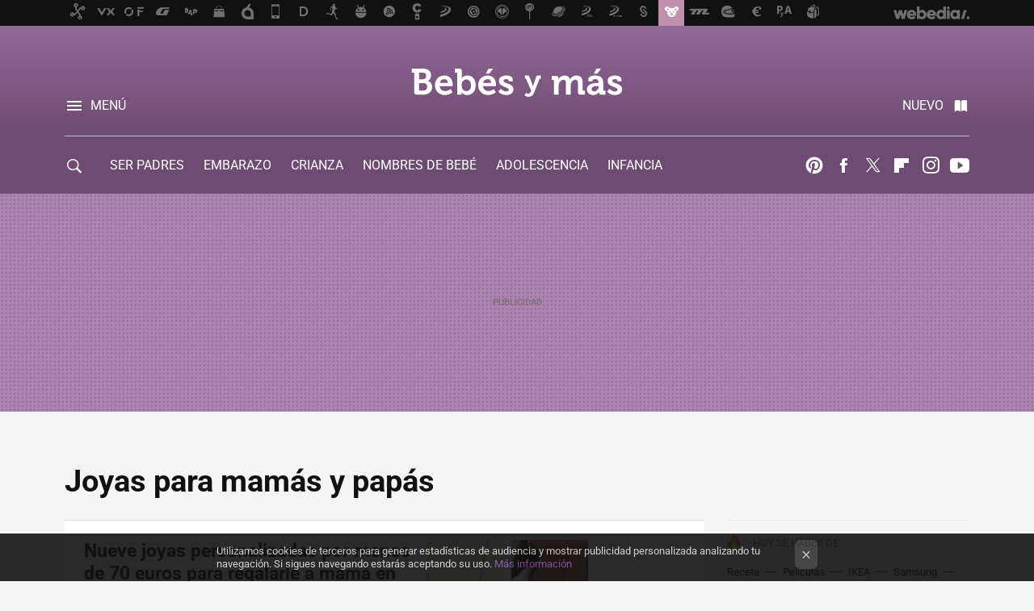

--- FILE ---
content_type: text/html; charset=UTF-8
request_url: https://www.bebesymas.com/tag/joyas-para-mamas-y-papas
body_size: 27038
content:
 

<!DOCTYPE html>
<html lang="es">
 <head>
   <script>
 var country = 'US';
 var isSpainOrLatamUser = true;
 var WSLUser = null;
 var WSLUserIsXtraSubscribed = false;
 (function() {
  try {
   var cookieName = "weblogssl_user";
   var cookies = document.cookie.split(";");
   for (var i = 0; i < cookies.length; i++) {
    var fragments = /^\s*([^=]+)=(.+?)\s*$/.exec(cookies[i]);
    if (fragments[1] === cookieName) {
     var cookie = decodeURIComponent(decodeURIComponent(fragments[2]));
     WSLUser = JSON.parse(cookie).user;
     WSLUserIsXtraSubscribed = 'object' === typeof WSLUser && 1 === WSLUser.xtraSubscribed;
     break;
    }
   }
  } catch (e) {}
 })();
</script>
 <title>Joyas para mamás y papás - Bebés y más</title>
<script>
 window.WSL2 = window.WSL2 || {};
 WSL2.config = WSL2.config || {};
 WSL2.config.title = "Joyas para mamás y papás - Bebés y más";
</script>
 <meta charset="UTF-8">
<meta name="viewport" content="width=device-width, initial-scale=1.0">
 <meta name="description" content="Joyas para mamás y papás:Nueve joyas personalizadas por menos de 70 euros para regalarle a mamá en el Día de la Madre.Collares de lactancia, un bonito complemento para la...">
 <script>WSL2.config.metaDescription = "Joyas para mamás y papás:Nueve joyas personalizadas por menos de 70 euros para regalarle a mamá en el Día de la Madre.Collares de lactancia, un bonito complemento para la..."</script>
<meta property="fb:admins" content="100000716994885">
<meta property="fb:pages" content="121771889835">
<meta property="fb:app_id" content="357292918076">
<meta name="application-name" content="Bebés y más">
<meta name="msapplication-tooltip" content="Bebés y más: Embarazo, bebés, maternidad, infancia, papas y mamás.">
<meta name="msapplication-starturl" content="https://www.bebesymas.com">
<meta name="mobile-web-app-capable" content="yes">
 <script>
  window.dataLayer = [{"site":"BYM","siteSection":"tagpage","vertical":"Lifestyle","amp":"no","tags":["joyas-para-mamas-y-papas"]}];
 window.dataLayer[0].visitor_country = country;
 </script>
<script async src="https://www.googletagmanager.com/gtag/js?id=G-L3X96ZX03D"></script>
<script>
 window.dataLayer = window.dataLayer || [];
 window.WSL2 = window.WSL2 || {};
 window.WSL2.pageViewParams = {"site":"BYM","site_section":"tagpage","vertical":"Lifestyle","amp":"no","visitor_country":"US","content_tags":["joyas-para-mamas-y-papas"]};
 function gtag(){dataLayer.push(arguments);}
 gtag('js', new Date());
 gtag('config', 'G-L3X96ZX03D', { send_page_view: false });
   gtag('config', "G-EHNDEY6HF6", { send_page_view: false });
  gtag('event', 'page_view', {"site":"BYM","site_section":"tagpage","vertical":"Lifestyle","amp":"no","visitor_country":"US","content_tags":["joyas-para-mamas-y-papas"]});
</script>
   <script>
 window.WSL2 = window.WSL2 || {};
 WSL2.config = WSL2.config || {};
 WSL2.config.enableDidomiOverlay = 0;
</script>

   
<script type="application/ld+json">
 {"@context":"https:\/\/schema.org\/","@type":"ItemList","itemListElement":[{"@type":"ListItem","position":1,"url":"https:\/\/www.bebesymas.com\/guias-de-compra\/nueve-joyas-personalizadas-70-euros-para-regalarle-a-mama-dia-madre"},{"@type":"ListItem","position":2,"url":"https:\/\/www.bebesymas.com\/guias-de-compra\/collares-lactancia-bonito-complemento-para-madre-muchos-beneficios-para-bebe"},{"@type":"ListItem","position":3,"url":"https:\/\/www.bebesymas.com\/compras-para-mamas-y-papas\/11-marcas-que-hacen-joyeria-leche-materna"},{"@type":"ListItem","position":4,"url":"https:\/\/www.bebesymas.com\/noticias\/la-lactancia-materna-es-una-joya-tambien-para-lucirla-ternura-en-forma-de-joya"},{"@type":"ListItem","position":5,"url":"https:\/\/www.bebesymas.com\/compras-para-mamas-y-papas\/dia-de-la-madre-joyas-personalizadas-para-regalar-a-mama"},{"@type":"ListItem","position":6,"url":"https:\/\/www.bebesymas.com\/compras-para-mamas-y-papas\/joyas-de-familia-lleva-a-toda-tu-familia-en-una-pulsera"},{"@type":"ListItem","position":7,"url":"compras-para-mamas-y-papas\/kidsdoo-joyas-de-plata-con-el-dibujo-de-tus-hijos?utm_source=bebesymas&utm_medium=network&utm_campaign=repost"},{"@type":"ListItem","position":8,"url":"compras-para-mamas-y-papas\/dia-de-la-madre-pulseras-con-medallas-con-el-nombre-del-nino?utm_source=bebesymas&utm_medium=network&utm_campaign=repost"},{"@type":"ListItem","position":9,"url":"https:\/\/www.bebesymas.com\/compras-para-mamas-y-papas\/el-dibujo-de-tu-hijo-convertido-en-una-joya-de-plata?utm_source=bebesymas&utm_medium=network&utm_campaign=repost"},{"@type":"ListItem","position":10,"url":"https:\/\/www.bebesymas.com\/compras-para-mamas-y-papas\/joyas-de-familia-tus-seres-queridos-en-una-pulsera?utm_source=bebesymas&utm_medium=network&utm_campaign=repost"},{"@type":"ListItem","position":11,"url":"https:\/\/www.bebesymas.com\/compras-para-mamas-y-papas\/dia-del-padre-joyas-de-tous?utm_source=bebesymas&utm_medium=network&utm_campaign=repost"},{"@type":"ListItem","position":12,"url":"https:\/\/www.bebesymas.com\/compras-para-mamas-y-papas\/joyas-de-plata-personalizadas-con-el-dibujo-de-tu-hijo?utm_source=bebesymas&utm_medium=network&utm_campaign=repost"},{"@type":"ListItem","position":13,"url":"https:\/\/www.bebesymas.com\/compras-para-mamas-y-papas\/carittas-pulseras-para-mamas-con-las-caritas-de-sus-hijos?utm_source=bebesymas&utm_medium=network&utm_campaign=repost"},{"@type":"ListItem","position":14,"url":"https:\/\/www.bebesymas.com\/compras-para-mamas-y-papas\/dia-de-la-madre-una-joya-para-mama?utm_source=bebesymas&utm_medium=network&utm_campaign=repost"},{"@type":"ListItem","position":15,"url":"https:\/\/www.bebesymas.com\/compras-para-mamas-y-papas\/papa-forever-joyas-de-tous-para-el-dia-del-padre?utm_source=bebesymas&utm_medium=network&utm_campaign=repost"},{"@type":"ListItem","position":16,"url":"https:\/\/www.bebesymas.com\/%year%\/%monthnum%\/%day%-joyas-para-papa?utm_source=bebesymas&utm_medium=network&utm_campaign=repost"},{"@type":"ListItem","position":17,"url":"https:\/\/www.bebesymas.com\/2008\/05\/13-colgante-de-ceramica-con-los-dibujos-de-nuestros-hijos?utm_source=bebesymas&utm_medium=network&utm_campaign=repost"},{"@type":"ListItem","position":18,"url":"https:\/\/www.bebesymas.com\/2008\/04\/25-joyas-de-tous-para-el-dia-de-la-madre?utm_source=bebesymas&utm_medium=network&utm_campaign=repost"},{"@type":"ListItem","position":19,"url":"https:\/\/www.bebesymas.com\/2008\/04\/15-joyas-de-tous-para-el-bebe?utm_source=bebesymas&utm_medium=network&utm_campaign=repost"},{"@type":"ListItem","position":20,"url":"https:\/\/www.bebesymas.com\/2008\/03\/17-colgante-con-el-perfil-de-tu-hijo?utm_source=bebesymas&utm_medium=network&utm_campaign=repost"}]}
</script>
  
  <link rel="preconnect" href="https://i.blogs.es">
<link rel="shortcut icon" href="https://img.weblogssl.com/css/bebesymas/p/common/favicon.ico" type="image/ico">
<link rel="apple-touch-icon" href="https://img.weblogssl.com/css/bebesymas/p/common/apple-touch-icon.png">
<link rel="apple-touch-icon-precomposed" sizes="144x144" href="https://img.weblogssl.com/css/bebesymas/p/common/apple-touch-icon-144-precomposed.png">
<link rel="apple-touch-icon-precomposed" sizes="114x114" href="https://img.weblogssl.com/css/bebesymas/p/common/apple-touch-icon-114-precomposed.png">
<link rel="apple-touch-icon-precomposed" sizes="72x72" href="https://img.weblogssl.com/css/bebesymas/p/common/apple-touch-icon-72-precomposed.png">
<link rel="apple-touch-icon-precomposed" href="https://img.weblogssl.com/css/bebesymas/p/common/apple-touch-icon-57-precomposed.png">
 <link rel="preconnect" href="https://static.criteo.net/" crossorigin>
 <link rel="dns-prefetch" href="https://static.criteo.net/">
 <link rel="preconnect" href="https://ib.adnxs.com/" crossorigin>
 <link rel="dns-prefetch" href="https://ib.adnxs.com/">
 <link rel="preconnect" href="https://bidder.criteo.com/" crossorigin>
 <link rel="dns-prefetch" href="https://bidder.criteo.com/">
<link rel="preload" as="style" href="https://img.weblogssl.com/css/bebesymas/p/default-d/main.css?v=1768304496">
         <link rel="canonical" href="https://www.bebesymas.com/tag/joyas-para-mamas-y-papas">
 
    <link rel="preload stylesheet" href="https://fonts.googleapis.com/css2?family=Inter:wght@400;800&amp;display=swap" as="style" type="text/css" crossorigin="anonymous">
  <link rel="preload stylesheet" href="https://fonts.googleapis.com/css2?family=IBM+Plex+Serif:ital,wght@0,400;0,600;1,400;1,600&amp;display=swap" as="style" type="text/css" crossorigin="anonymous">
 <link rel="stylesheet" type="text/css" href="https://img.weblogssl.com/css/bebesymas/p/default-d/main.css?v=1768304496">
 </head>
 <body class="prod js-desktop js-body">
         <script>dataLayer.push({ contentGroup1: 'home' });</script>
 <script>let viewsOnHost = +sessionStorage.getItem("upv") || 0;
viewsOnHost += 1;
sessionStorage.setItem("upv", viewsOnHost);

let sessionsOnHost = +localStorage.getItem("sessionsOnHost") || 0;
if (viewsOnHost === 1) {
  sessionsOnHost += 1;
}
localStorage.setItem("sessionsOnHost", sessionsOnHost);
</script>
  <div id="publicidad"></div>
  <script>
    function hash(string) {
      const utf8 = new TextEncoder().encode(string);
      return crypto.subtle.digest('SHA-256', utf8).then((hashBuffer) => {
        const hashArray = Array.from(new Uint8Array(hashBuffer));
        return hashArray.map((bytes) => bytes.toString(16).padStart(2, '0')).join('');
      });
    }

    const populateHashedEmail = () => {
      const loggedin = WSL2.User.isUserLoggedIn();
      if (loggedin) {
        const userEmail = WSL2.User.getUserEmail();
        hash(userEmail).then((hashedEmail) => {
          jad.config.publisher.hashedId = { sha256email: hashedEmail };
        });
      }
    }

    WSL2.config.enablePerformanceImprovements = "0";
    window.hasAdblocker = getComputedStyle(document.querySelector('#publicidad')).display === 'none';
                                                                      WSL2.config.dynamicIU = "/1018282/bebesymas/tagpage";
        window.jad = window.jad || {};
    jad.cmd = jad.cmd || [];
    let swrap = document.createElement("script");
    if ('1' === WSL2.config.enablePerformanceImprovements) {
      swrap.defer = true;
    }
    else {
      swrap.async = true;
    }

    const jadTargetingData = {"site":"BYM","siteSection":"tagpage","vertical":"Lifestyle","amp":"no","visitor_country":"US","tags":["joyas-para-mamas-y-papas"]};
        jadTargetingData["upv"] = sessionStorage.getItem("upv") || 1;

    swrap.src = "https://cdn.lib.getjad.io/library/1018282/bebesymas";
    swrap.setAttribute("importance", "high");
    let g = document.getElementsByTagName("head")[0];
    const europeanCountriesCode = [
      'AD', 'AL', 'AT', 'AX', 'BA', 'BE', 'BG', 'BY', 'CH', 'CY', 'CZ', 'DE', 'DK',
      'EE', 'ES', 'FI', 'FO', 'FR', 'GB', 'GG', 'GI', 'GR', 'HR', 'HU', 'IE', 'IM',
      'IS', 'IT', 'JE', 'LI', 'LT', 'LU', 'LV', 'MC', 'MD', 'ME', 'MK', 'MT', 'NL',
      'NO', 'PL', 'PT', 'RO', 'RS', 'RU', 'SE', 'SI', 'SJ', 'SK', 'SM', 'UA', 'VA'
    ];
    window.WSL2 = window.WSL2 || {};
    window.WSL2.isEuropeanVisitor = europeanCountriesCode.includes(window.country);
    const enableCmpChanges = "1";
    let cmpObject = {
      includeCmp: window.WSL2.isEuropeanVisitor ? false : true,
      name: window.WSL2.isEuropeanVisitor ? 'didomi' : 'none'
    }
    if (window.WSL2.isEuropeanVisitor && "1" == enableCmpChanges) {
      cmpObject = {
        ...cmpObject,
        "siteId": "05440b6e-0fe4-43e1-a2bd-23d6d37e3d69",
        "noticeId": "bmn8HrZ8",
        "paywall": {
          "version": 1,
          "clientId": "AeAcL5krxDiL6T0cdEbtuhszhm0bBH9S0aQeZwvgDyr0roxQA6EJoZBra8LsS0RstogsYj54y_SWXQim",
          "planId": "P-82S28343XJ723513WNASLDCY",
          "tosUrl": "https://weblogs.webedia.es/condiciones-uso.html",
          "touUrl": "https://weblogs.webedia.es/condiciones-uso.html",
          "privacyUrl": "https://weblogs.webedia.es/cookies.html" ,
          "language":  "es"
        }
      }
    }
    g.parentNode.insertBefore(swrap, g);
    jad.cmd.push(function() {
      jad.public.setConfig({
        page: "/1018282/bebesymas/tagpage", 
                  pagePositions: [
                         'top',
             '1',
             '2',
             'cen1',
             'cen2',
             'footer',
             'oop',
             'cintillo',
             'large-sticky',
   
          ],
          elementsMapping:                                                                                              
                                                                         
 {"top":"div-gpt-top","1":"div-gpt-lat","2":"div-gpt-lat2","cen1":"div-gpt-cen","cen2":"div-gpt-cen2","footer":"div-gpt-bot2","oop":"div-gpt-int","cintillo":"div-gpt-int2","large-sticky":"div-gpt-bot3"}
,
          targetingOnPosition: {
                      "top": {
     'fold': ['atf']
    },
               "1": {
     'fold': ['atf']
    },
               "2": {
     'fold': ['mtf']
    },
               "cen1": {
     'fold': ['btf']
    },
               "cen2": {
     'fold': ['btf']
    },
               "footer": {
     'fold': ['btf']
    },
               "oop": {
     'fold': ['mtf']
    },
               "cintillo": {
     'fold': ['mtf']
    },
               "large-sticky": {
     'fold': ['atf']
    },
      
          },
                targeting: jadTargetingData,
        interstitialOnFirstPageEnabled: false,
        cmp: cmpObject,
        wemass: {
          targeting: {
            page: {
              type: jadTargetingData.siteSection ?? "",
              content: {
                categories: jadTargetingData.categories ?? [""],
              },
              article: {
                id: jadTargetingData.postId ?? "",
                title: WSL2.config.title ?? "",
                description: WSL2.config.metaDescription ?? "",
                topics: jadTargetingData.tags ?? [""],
                authors: jadTargetingData.author ? jadTargetingData.author.split(',') : [""],
                modifiedAt: jadTargetingData.modifiedDate ? new Date(jadTargetingData.modifiedDate).toISOString() : "",
                publishedAt: jadTargetingData.publishedDate ? new Date(jadTargetingData.modifiedDate).toISOString() : "",
                premium: false,
                wordCount: jadTargetingData.wordCount ?? null,
                paragraphCount: jadTargetingData.blockLength ?? "",
                section: jadTargetingData.mainCategory ?? "",
                subsection: "",
              },
              user: {
                type: "",
                age: null,
                gender: "",
              },
            },
          },
        },
      });

      jad.public.loadPositions();
      jad.public.displayPositions();
    });
    if (!window.hasAdblocker) {
      window.addEventListener('load', () => {
        populateHashedEmail();
        WSL2.Events.on('loginSuccess', populateHashedEmail);
        WSL2.Events.on('onLogOut', () => {
          jad.config.publisher.hashedId = {};
        });
      });
    }
  </script>
  <script >
     var cs_ucfr = "0";
   var _comscore = _comscore || [];
   var configs = {c1: "2", c2: "6035191", cs_ucfr: cs_ucfr};
   var keyword = keyword || '';
   if(keyword) {
    configs.options = {url_append: "comscorekw=" + keyword};
   }
   _comscore.push(configs);
   var s = document.createElement("script"), el = document.getElementsByTagName("script")[0];
   s.async = true;
   s.src = "https://sb.scorecardresearch.com/cs/6035191/beacon.js";
   el.parentNode.insertBefore(s, el);
   </script>

    <script>
 window.WSLModules = window.WSLModules || {};
 WSLModules.Recommendations = WSLModules.Recommendations || {};
 WSLModules.Recommendations.PostRecommendation = {
  endpoint: "https://recommendations.weblogssl.com/bebesymas/nueve-joyas-personalizadas-70-euros-para-regalarle-a-mama-dia-madre/ES"
 }
</script>

  <div class="customize-me">
   <div class="head-content-favs">
    <div class="head-container head-container-with-ad head-container-with-corner m-favicons-compact m-head-masthead">
 <div class="head head-with-ad is-init">
     <div class="head-favicons-container">
 <nav class="head-favicons">
  <div class="head-favicons-index head-webedia-logo">
   <a id="favicons-toggle" href="https://www.webedia.es/" data-target="#head-favicons"><abbr title="Webedia">Webedia</abbr></a>
  </div>
 </nav>
</div>    <div class="masthead-site-lead ">
 <div class="masthead-container">
  <div class="masthead-logo">
   <div class="masthead-logo-brand">
    <a href="/" class="masthead-brand">Bebés y más</a>
   </div>
     </div>
       <nav class="masthead-actions">
    <ul class="masthead-actions-list">
     <li class="masthead-actions-list-item"><a href="#sections" class="masthead-actions-menu m-v1 js-toggle" data-searchbox="#search-field-1">Menú</a></li>
     <li class="masthead-actions-list-item"><a href="#headlines" class="masthead-actions-nuevo m-v1 js-toggle">Nuevo</a></li>
    </ul>
   </nav>
      </div>
</div>
     <div class="masthead-site-nav-container js-nano-container" id="showSwipecard">
 <nav class="masthead-site-nav">
     <a class="masthead-nav-search js-toggle" data-searchbox="#search-field-2" href="#search"></a>
    <ul class="masthead-nav-topics">
            <li class="masthead-nav-topics-item">
   <a class="masthead-nav-topics-anchor ser-padres" href="https://www.bebesymas.com/categoria/ser-padres">
    SER PADRES
    <span></span>
   </a>
  </li>
    <li class="masthead-nav-topics-item">
   <a class="masthead-nav-topics-anchor embarazo" href="https://www.bebesymas.com/categoria/embarazo">
    EMBARAZO
    <span></span>
   </a>
  </li>
    <li class="masthead-nav-topics-item">
   <a class="masthead-nav-topics-anchor crianza" href="https://www.bebesymas.com/tag/crianza">
    CRIANZA
    <span></span>
   </a>
  </li>
    <li class="masthead-nav-topics-item">
   <a class="masthead-nav-topics-anchor nombres-de-bebe" href="https://www.bebesymas.com/tag/nombres-de-bebes">
    NOMBRES DE BEBÉ
    <span></span>
   </a>
  </li>
    <li class="masthead-nav-topics-item">
   <a class="masthead-nav-topics-anchor adolescencia" href="https://www.bebesymas.com/tag/adolescencia">
    ADOLESCENCIA
    <span></span>
   </a>
  </li>
    <li class="masthead-nav-topics-item">
   <a class="masthead-nav-topics-anchor infancia" href="https://www.bebesymas.com/categoria/infancia">
    INFANCIA
    <span></span>
   </a>
  </li>
    <li class="masthead-nav-topics-item">
   <a class="masthead-nav-topics-anchor guia-de-servicios" href="https://guiaservicios.bebesymas.com/">
    GUÍA DE SERVICIOS
    <span></span>
   </a>
  </li>
      </ul>
  <ul class="masthead-nav-social">
         <li class="masthead-nav-social-item"><a href="https://es.pinterest.com/bebesymas" class="masthead-nav-social-anchor masthead-social-pinterest" rel="nofollow">Pinterest</a></li>

 
        <li class="masthead-nav-social-item"><a href="https://www.facebook.com/pages/Bebes-y-Mas/121771889835" class="masthead-nav-social-anchor masthead-social-facebook" rel="nofollow">Facebook</a></li>

 
         <li class="masthead-nav-social-item"><a href="https://twitter.com/bebesymas" class="masthead-nav-social-anchor masthead-social-x" rel="nofollow">Twitter</a></li>

 
        <li class="masthead-nav-social-item"><a href="https://flipboard.com/@Bebesymas" class="masthead-nav-social-anchor masthead-social-flipboard" rel="nofollow">Flipboard</a></li>

 
         <li class="masthead-nav-social-item"><a href="https://instagram.com/bebesymas" class="masthead-nav-social-anchor masthead-social-instagram" rel="nofollow">Instagram</a></li>

 
        <li class="masthead-nav-social-item"><a href="https://www.youtube.com/c/bebesymas?sub_confirmation=1" class="masthead-nav-social-anchor masthead-social-youtube" rel="nofollow">Youtube</a></li>

 
 </ul>
        </nav>
</div>
   </div>
</div>

     <div class="ad ad-top">
  <div class="ad-box" id="div-gpt-top">
     </div>
   </div>
         
        <div class="page-container m-page-category ">
     <div class="content-container">
      <main>
       <div class="section-recent-container">
 <div class="section-recent">
     <header class="category-list-header">
    <h1>
     Joyas para mamás y papás
    </h1>
   </header>
    <div class="section-recent-row">
   <aside class="section-recent-aside sticky-banner">
           <div class="section-deeplinking-container m-deeplinking-aside o-deeplinking-section">
  <div class="section-deeplinking o-deeplinking-section_wrapper">
       <div class="section-deeplinking-wrap">
     <span class="section-deeplinking-header">HOY SE HABLA DE</span>
     <ul id="js-deeplinking-news-nav-links" class="section-deeplinking-list">
             <li class="section-deeplinking-item"><a href="https://www.directoalpaladar.com/recetas-vegetarianas/receta-ligera-rica-proteinas-que-hago-solo-dos-ingredientes-para-cena-sana-pocos-minutos" class="section-deeplinking-anchor">Receta</a></li>
             <li class="section-deeplinking-item"><a href="https://www.espinof.com/cine-clasico/fue-elegida-mejor-cancion-cine-todos-hemos-escuchado-alguna-vez-suena-mejores-peliculas-fantasia-historia" class="section-deeplinking-anchor">Películas</a></li>
             <li class="section-deeplinking-item"><a href="https://www.xatakahome.com/seleccion/ikea-tiene-outlet-que-podemos-comprar-mesa-extensible-barata-elegante-ideal-para-pisos-pequenos" class="section-deeplinking-anchor">IKEA</a></li>
             <li class="section-deeplinking-item"><a href="https://www.xataka.com/seleccion/samsung-ha-rebajado-esta-tele-qled-50-pulgadas-ahora-puedes-comprarla-380-euros" class="section-deeplinking-anchor">Samsung</a></li>
             <li class="section-deeplinking-item"><a href="https://www.xataka.com/seleccion/estos-mejores-chollos-tecnologia-que-hemos-encontrado-hoy-amazon-15-enero" class="section-deeplinking-anchor">Amazon</a></li>
             <li class="section-deeplinking-item"><a href="https://www.xataka.com/medicina-y-salud/ciencia-esta-a-puertas-lograr-algo-que-terminaria-nuestra-experiencia-humana-tal-como-conociamos-sufrimiento" class="section-deeplinking-anchor">Ciencia</a></li>
           </ul>
     <div id="js-deeplinking-news-nav-btn" class="section-deeplinking-btn" style="display:none"></div>
    </div>
     </div>
 </div>

         <div class="ad ad-lat">
  <div class="ad-box" id="div-gpt-lat">
     </div>
   </div>
   </aside>
   <div class="section-recent-list">
      <article class="recent-abstract abstract-article" data-post-id="159673">
  <div class="abstract-figure">
   <div class="base-asset-image">
  <a href="https://www.bebesymas.com/guias-de-compra/nueve-joyas-personalizadas-70-euros-para-regalarle-a-mama-dia-madre">
       <picture>
        <source media="(min-width: 767px)" srcset="https://i.blogs.es/130f2a/captura-de-pantalla-2023-04-25-a-las-11.00.44/500_333.jpeg" width="500" height="333"/>
        <source media="(min-width: 450px)" srcset="https://i.blogs.es/130f2a/captura-de-pantalla-2023-04-25-a-las-11.00.44/375_375.jpeg" width="375" height="375"/>
        <source media="(min-width: 320px)" srcset="https://i.blogs.es/130f2a/captura-de-pantalla-2023-04-25-a-las-11.00.44/200_200.jpeg" width="200" height="200"/>
      <img
   alt="Nueve joyas personalizadas por menos de 70 euros para regalarle a mamá en el Día de la Madre "
   src="https://i.blogs.es/130f2a/captura-de-pantalla-2023-04-25-a-las-11.00.44/200_200.jpeg"
   width="200"
   height="200"
  >
 </picture>

  </a>
 </div>
   </div>
 <div class="abstract-content">
    <header>
   <h2 class="abstract-title"><a href="https://www.bebesymas.com/guias-de-compra/nueve-joyas-personalizadas-70-euros-para-regalarle-a-mama-dia-madre">Nueve joyas personalizadas por menos de 70 euros para regalarle a mamá en el Día de la Madre </a></h2>
            <a class="abstract-taxonomy" href="/categoria/guias-de-compra">Guías de compra</a>
         </header>
      <div class="abstract-excerpt">
                 <p>Comienza la cuenta atrás para el Día de la Madre, uno de los días más bonitos del año. Y la gran pregunta es ¿qué regalar a mamá cuando tiene de todo? Una de las opciones más socorridas y con la que siempre se acierta son las joyas. Unos...</p>
             <a class="abstract-link-more" href="https://www.bebesymas.com/guias-de-compra/nueve-joyas-personalizadas-70-euros-para-regalarle-a-mama-dia-madre">Leer más &raquo;
            </a>
         </div>
       <footer class="abstract-byline">
         <a class="abstract-comments" href="https://www.bebesymas.com/guias-de-compra/nueve-joyas-personalizadas-70-euros-para-regalarle-a-mama-dia-madre#to-comments">
      <span class="abstract-comment-count">0</span> <span class="abstract-comment-label">comentarios</span>
     </a>
             <a class="abstract-author" href="/autor/belen-colino">Belén Colino</a>
        <time title="2023-04-25T17:00:00Z" class="abstract-date" datetime="2023-04-25T17:00:00Z">2023-04-26T10:27:54Z</time>
   </footer>
   </div>
</article>
 
        <article class="recent-abstract abstract-article" data-post-id="158799">
  <div class="abstract-figure">
   <div class="base-asset-image">
  <a href="https://www.bebesymas.com/guias-de-compra/collares-lactancia-bonito-complemento-para-madre-muchos-beneficios-para-bebe">
       <picture>
        <source media="(min-width: 767px)" srcset="https://i.blogs.es/0a6bd7/depositphotos_245474812_l/500_333.jpeg" width="500" height="333"/>
        <source media="(min-width: 450px)" srcset="https://i.blogs.es/0a6bd7/depositphotos_245474812_l/375_375.jpeg" width="375" height="375"/>
        <source media="(min-width: 320px)" srcset="https://i.blogs.es/0a6bd7/depositphotos_245474812_l/200_200.jpeg" width="200" height="200"/>
      <img
   alt="Collares de lactancia, un bonito complemento para la madre con muchos beneficios para el bebé "
   src="https://i.blogs.es/0a6bd7/depositphotos_245474812_l/200_200.jpeg"
   width="200"
   height="200"
  >
 </picture>

  </a>
 </div>
   </div>
 <div class="abstract-content">
    <header>
   <h2 class="abstract-title"><a href="https://www.bebesymas.com/guias-de-compra/collares-lactancia-bonito-complemento-para-madre-muchos-beneficios-para-bebe">Collares de lactancia, un bonito complemento para la madre con muchos beneficios para el bebé </a></h2>
            <a class="abstract-taxonomy" href="/categoria/guias-de-compra">Guías de compra</a>
         </header>
      <div class="abstract-excerpt">
                 <p>Una de las cosas que solemos cambiar cuando nace nuestro bebé son los accesorios que utilizamos a la hora de vestir. En este sentido, es probable que nos toque guardar durante una temporada complementos como pendientes largos, collares y...</p>
             <a class="abstract-link-more" href="https://www.bebesymas.com/guias-de-compra/collares-lactancia-bonito-complemento-para-madre-muchos-beneficios-para-bebe">Leer más &raquo;
            </a>
         </div>
       <footer class="abstract-byline">
         <a class="abstract-comments" href="https://www.bebesymas.com/guias-de-compra/collares-lactancia-bonito-complemento-para-madre-muchos-beneficios-para-bebe#to-comments">
      <span class="abstract-comment-count">0</span> <span class="abstract-comment-label">comentarios</span>
     </a>
             <a class="abstract-author" href="/autor/silvia-diaz">Silvia Díaz</a>
        <time title="2022-10-09T10:01:17Z" class="abstract-date" datetime="2022-10-09T10:01:17Z">2022-10-09T10:01:17Z</time>
   </footer>
   </div>
</article>
 
        <article class="recent-abstract abstract-article m-featured" data-post-id="157396">
  <div class="abstract-figure">
   <div class="base-asset-image">
  <a href="https://www.bebesymas.com/compras-para-mamas-y-papas/11-marcas-que-hacen-joyeria-leche-materna">
   <picture>
    <source media="(min-width: 1360px)" srcset="https://i.blogs.es/8c3b61/joya-leche-materna/1024_682.jpeg" width="1024" height="682">
    <source media="(min-width: 767px)" srcset="https://i.blogs.es/8c3b61/joya-leche-materna/840_560.jpeg" width="840" height="560">
    <source media="(min-width: 320px)" srcset="https://i.blogs.es/8c3b61/joya-leche-materna/500_333.jpeg" width="500" height="333">
    <img src="https://i.blogs.es/8c3b61/joya-leche-materna/500_333.jpeg" alt="11 marcas que hacen joyería con leche materna " width="500" height="333">
   </picture>
  </a>
 </div>
   </div>
 <div class="abstract-content">
    <header>
   <h2 class="abstract-title"><a href="https://www.bebesymas.com/compras-para-mamas-y-papas/11-marcas-que-hacen-joyeria-leche-materna">11 marcas que hacen joyería con leche materna </a></h2>
            <a class="abstract-taxonomy" href="/categoria/compras-para-mamas-y-papas">Para mamás y papás</a>
         </header>
      <div class="abstract-excerpt">
                 <p>La lactancia materna es una de las experiencias más inolvidables que puedes llegar a vivir cuando te conviertes en madre. Ya sea por el reto que supone cuando no se inicia con buen pie, por el esfuerzo que implica para la madre, o por la...</p>
             <a class="abstract-link-more" href="https://www.bebesymas.com/compras-para-mamas-y-papas/11-marcas-que-hacen-joyeria-leche-materna">Leer más &raquo;
            </a>
         </div>
       <footer class="abstract-byline">
         <a class="abstract-comments" href="https://www.bebesymas.com/compras-para-mamas-y-papas/11-marcas-que-hacen-joyeria-leche-materna#to-comments">
      <span class="abstract-comment-count">0</span> <span class="abstract-comment-label">comentarios</span>
     </a>
             <a class="abstract-author" href="/autor/lola-mine">Liliana Guerra</a>
        <time title="2022-01-16T18:01:41Z" class="abstract-date" datetime="2022-01-16T18:01:41Z">2022-01-16T18:01:41Z</time>
   </footer>
   </div>
</article>
 
        <article class="recent-abstract abstract-article m-featured" data-post-id="74137">
  <div class="abstract-figure">
   <div class="base-asset-image">
  <a href="https://www.bebesymas.com/noticias/la-lactancia-materna-es-una-joya-tambien-para-lucirla-ternura-en-forma-de-joya">
   <picture>
    <source media="(min-width: 1360px)" srcset="https://i.blogs.es/f56f81/joyaleche_2/1024_682.jpg" width="1024" height="682">
    <source media="(min-width: 767px)" srcset="https://i.blogs.es/f56f81/joyaleche_2/840_560.jpg" width="840" height="560">
    <source media="(min-width: 320px)" srcset="https://i.blogs.es/f56f81/joyaleche_2/500_333.jpg" width="500" height="333">
    <img src="https://i.blogs.es/f56f81/joyaleche_2/500_333.jpg" alt="La última moda que está arrasando: joyas hechas con leche materna" width="500" height="333">
   </picture>
  </a>
 </div>
   </div>
 <div class="abstract-content">
    <header>
   <h2 class="abstract-title"><a href="https://www.bebesymas.com/noticias/la-lactancia-materna-es-una-joya-tambien-para-lucirla-ternura-en-forma-de-joya">La última moda que está arrasando: joyas hechas con leche materna</a></h2>
            <a class="abstract-taxonomy" href="/categoria/noticias">Noticias</a>
         </header>
      <div class="abstract-excerpt">
                 <p>Habíamos visto muchas cosas relacionadas con la lactancia materna y muchas reacciones en torno a ella pero aun no habíamos visto joyas que tuvieran como base en su fabricación precisamente eso, la leche materna y sin embargo, cada vez hay...</p>
             <a class="abstract-link-more" href="https://www.bebesymas.com/noticias/la-lactancia-materna-es-una-joya-tambien-para-lucirla-ternura-en-forma-de-joya">Leer más &raquo;
            </a>
         </div>
       <footer class="abstract-byline">
         <a class="abstract-comments" href="https://www.bebesymas.com/noticias/la-lactancia-materna-es-una-joya-tambien-para-lucirla-ternura-en-forma-de-joya#to-comments">
      <span class="abstract-comment-count">0</span> <span class="abstract-comment-label">comentarios</span>
     </a>
             <a class="abstract-author" href="/autor/pilar-fonseca">Pilar Fonseca</a>
        <time title="2016-06-15T12:04:50Z" class="abstract-date" datetime="2016-06-15T12:04:50Z">2016-06-15T12:43:15Z</time>
   </footer>
   </div>
</article>
 
   </div>
  </div>
 </div>
</div>
 <div class="ad ad-cen">
  <div class="ad-box" id="div-gpt-cen">
     </div>
   </div>
<div class="section-recent-container">
 <div class="section-recent">
  <div class="section-recent-row">
   <aside class="section-recent-aside">
   <div class="related-alts"></div>
 </aside>

   <div class="section-recent-list">
      <article class="recent-abstract abstract-article" data-post-id="55390">
  <div class="abstract-figure">
   <div class="base-asset-image">
  <a href="https://www.bebesymas.com/compras-para-mamas-y-papas/dia-de-la-madre-joyas-personalizadas-para-regalar-a-mama">
       <picture>
        <source media="(min-width: 767px)" srcset="https://i.blogs.es/4766b7/650_1000_captura_de_pantalla_2014-04-29_a_la-s-_13.14.54/500_333.jpg" width="500" height="333"/>
        <source media="(min-width: 450px)" srcset="https://i.blogs.es/4766b7/650_1000_captura_de_pantalla_2014-04-29_a_la-s-_13.14.54/375_375.jpg" width="375" height="375"/>
        <source media="(min-width: 320px)" srcset="https://i.blogs.es/4766b7/650_1000_captura_de_pantalla_2014-04-29_a_la-s-_13.14.54/200_200.jpg" width="200" height="200"/>
      <img
   alt="Día de la Madre: joyas personalizadas para regalar a mamá "
   src="https://i.blogs.es/4766b7/650_1000_captura_de_pantalla_2014-04-29_a_la-s-_13.14.54/200_200.jpg"
   width="200"
   height="200"
  >
 </picture>

  </a>
 </div>
   </div>
 <div class="abstract-content">
    <header>
   <h2 class="abstract-title"><a href="https://www.bebesymas.com/compras-para-mamas-y-papas/dia-de-la-madre-joyas-personalizadas-para-regalar-a-mama">Día de la Madre: joyas personalizadas para regalar a mamá </a></h2>
            <a class="abstract-taxonomy" href="/categoria/compras-para-mamas-y-papas">Para mamás y papás</a>
         </header>
      <div class="abstract-excerpt">
                 <p>Quedan poco días para celebrar el Día de la Madre, así que si todavía no tenéis regalo os enseño algo bonito: joyas personalizadas para reglar a mamá de Hops. 

Son pulseras o collares grabados con el nombre de los hijos, o con alguna...</p>
             <a class="abstract-link-more" href="https://www.bebesymas.com/compras-para-mamas-y-papas/dia-de-la-madre-joyas-personalizadas-para-regalar-a-mama">Leer más &raquo;
            </a>
         </div>
       <footer class="abstract-byline">
         <a class="abstract-comments" href="https://www.bebesymas.com/compras-para-mamas-y-papas/dia-de-la-madre-joyas-personalizadas-para-regalar-a-mama#to-comments">
      <span class="abstract-comment-count">0</span> <span class="abstract-comment-label">comentarios</span>
     </a>
             <a class="abstract-author" href="/autor/dolores-rovati">Lola Rovati</a>
        <time title="2014-04-30T16:01:35Z" class="abstract-date" datetime="2014-04-30T16:01:35Z">2014-04-30T16:01:35Z</time>
   </footer>
   </div>
</article>
 
        <article class="recent-abstract abstract-article" data-post-id="44655">
  <div class="abstract-figure">
   <div class="base-asset-image">
  <a href="https://www.bebesymas.com/compras-para-mamas-y-papas/joyas-de-familia-lleva-a-toda-tu-familia-en-una-pulsera">
       <picture>
        <source media="(min-width: 767px)" srcset="https://i.blogs.es/6c642a/650_1000_48/500_333.jpg" width="500" height="333"/>
        <source media="(min-width: 450px)" srcset="https://i.blogs.es/6c642a/650_1000_48/375_375.jpg" width="375" height="375"/>
        <source media="(min-width: 320px)" srcset="https://i.blogs.es/6c642a/650_1000_48/200_200.jpg" width="200" height="200"/>
      <img
   alt="Joyas de familia: lleva a toda tu familia en una pulsera"
   src="https://i.blogs.es/6c642a/650_1000_48/200_200.jpg"
   width="200"
   height="200"
  >
 </picture>

  </a>
 </div>
   </div>
 <div class="abstract-content">
    <header>
   <h2 class="abstract-title"><a href="https://www.bebesymas.com/compras-para-mamas-y-papas/joyas-de-familia-lleva-a-toda-tu-familia-en-una-pulsera">Joyas de familia: lleva a toda tu familia en una pulsera</a></h2>
            <a class="abstract-taxonomy" href="/categoria/compras-para-mamas-y-papas">Para mamás y papás</a>
         </header>
      <div class="abstract-excerpt">
                 <p>A muchas madres les gusta llevar consigo algún recuerdo de su hijos, por eso me ha parecido de lo más original lo que propone Joyas de Familia: llevar a toda tu familia en una pulsera. 

Son figuras de plata maciza de 3 cm de grosor que...</p>
             <a class="abstract-link-more" href="https://www.bebesymas.com/compras-para-mamas-y-papas/joyas-de-familia-lleva-a-toda-tu-familia-en-una-pulsera">Leer más &raquo;
            </a>
         </div>
       <footer class="abstract-byline">
         <a class="abstract-comments" href="https://www.bebesymas.com/compras-para-mamas-y-papas/joyas-de-familia-lleva-a-toda-tu-familia-en-una-pulsera#to-comments">
      <span class="abstract-comment-count">0</span> <span class="abstract-comment-label">comentarios</span>
     </a>
             <a class="abstract-author" href="/autor/dolores-rovati">Lola Rovati</a>
        <time title="2013-01-04T14:09:56Z" class="abstract-date" datetime="2013-01-04T14:09:56Z">2013-01-04T14:09:56Z</time>
   </footer>
   </div>
</article>
 
        <article class="recent-abstract abstract-article" data-post-id="41113">
  <div class="abstract-figure">
   <div class="base-asset-image">
  <a href="https://www.bebesymas.com/compras-para-mamas-y-papas/kidsdoo-joyas-de-plata-con-el-dibujo-de-tus-hijos">
       <picture>
        <source media="(min-width: 767px)" srcset="https://i.blogs.es/887451/650_1000_captura-20de-20pantalla-202012-06-28-20a-20las-2020.27.29/500_333.jpg" width="500" height="333"/>
        <source media="(min-width: 450px)" srcset="https://i.blogs.es/887451/650_1000_captura-20de-20pantalla-202012-06-28-20a-20las-2020.27.29/375_375.jpg" width="375" height="375"/>
        <source media="(min-width: 320px)" srcset="https://i.blogs.es/887451/650_1000_captura-20de-20pantalla-202012-06-28-20a-20las-2020.27.29/200_200.jpg" width="200" height="200"/>
      <img
   alt="Kidsdoo, joyas de plata con el dibujo de tus hijos "
   src="https://i.blogs.es/887451/650_1000_captura-20de-20pantalla-202012-06-28-20a-20las-2020.27.29/200_200.jpg"
   width="200"
   height="200"
  >
 </picture>

  </a>
 </div>
   </div>
 <div class="abstract-content">
    <header>
   <h2 class="abstract-title"><a href="https://www.bebesymas.com/compras-para-mamas-y-papas/kidsdoo-joyas-de-plata-con-el-dibujo-de-tus-hijos">Kidsdoo, joyas de plata con el dibujo de tus hijos </a></h2>
            <a class="abstract-taxonomy" href="/categoria/compras-para-mamas-y-papas">Para mamás y papás</a>
         </header>
      <div class="abstract-excerpt">
                 <p>En algunas ocasiones os hemos hablado de joyas personalizadas, y es que cada vez hay más oferta en este sentido, lo cual no hace que dejen de ser productos curiosos y originales. En este caso hemos descubierto Kidsdoo, joyas de plata...</p>
             <a class="abstract-link-more" href="https://www.bebesymas.com/compras-para-mamas-y-papas/kidsdoo-joyas-de-plata-con-el-dibujo-de-tus-hijos">Leer más &raquo;
            </a>
         </div>
       <footer class="abstract-byline">
         <a class="abstract-comments" href="https://www.bebesymas.com/compras-para-mamas-y-papas/kidsdoo-joyas-de-plata-con-el-dibujo-de-tus-hijos#to-comments">
      <span class="abstract-comment-count">1</span> <span class="abstract-comment-label">comentarios</span>
     </a>
             <a class="abstract-author" href="/autor/eva-paris">Eva Paris</a>
        <time title="2012-06-28T18:28:36Z" class="abstract-date" datetime="2012-06-28T18:28:36Z">2012-06-28T18:28:36Z</time>
   </footer>
   </div>
</article>
 
        <article class="recent-abstract abstract-article" data-post-id="40283">
  <div class="abstract-figure">
   <div class="base-asset-image">
  <a href="https://www.bebesymas.com/compras-para-mamas-y-papas/dia-de-la-madre-pulseras-con-medallas-con-el-nombre-del-nino">
       <picture>
        <source media="(min-width: 767px)" srcset="https://i.blogs.es/512599/650_1000_pulseras-personalizadas/500_333.jpg" width="500" height="333"/>
        <source media="(min-width: 450px)" srcset="https://i.blogs.es/512599/650_1000_pulseras-personalizadas/375_375.jpg" width="375" height="375"/>
        <source media="(min-width: 320px)" srcset="https://i.blogs.es/512599/650_1000_pulseras-personalizadas/200_200.jpg" width="200" height="200"/>
      <img
   alt="Día de la Madre: pulseras con medallas con el nombre del niño "
   src="https://i.blogs.es/512599/650_1000_pulseras-personalizadas/200_200.jpg"
   width="200"
   height="200"
  >
 </picture>

  </a>
 </div>
   </div>
 <div class="abstract-content">
    <header>
   <h2 class="abstract-title"><a href="https://www.bebesymas.com/compras-para-mamas-y-papas/dia-de-la-madre-pulseras-con-medallas-con-el-nombre-del-nino">Día de la Madre: pulseras con medallas con el nombre del niño </a></h2>
            <a class="abstract-taxonomy" href="/categoria/compras-para-mamas-y-papas">Para mamás y papás</a>
         </header>
      <div class="abstract-excerpt">
                 <p>Me han parecido preciosas estas pulseras de Dime que me quieres para regalarle a mamá el próximo Día de la Madre. 

Son pulseras de piedras semipreciosas como ágata, turquesa y coral combinadas con bolitas de plata que incorporan medallas...</p>
             <a class="abstract-link-more" href="https://www.bebesymas.com/compras-para-mamas-y-papas/dia-de-la-madre-pulseras-con-medallas-con-el-nombre-del-nino">Leer más &raquo;
            </a>
         </div>
       <footer class="abstract-byline">
         <a class="abstract-comments" href="https://www.bebesymas.com/compras-para-mamas-y-papas/dia-de-la-madre-pulseras-con-medallas-con-el-nombre-del-nino#to-comments">
      <span class="abstract-comment-count">0</span> <span class="abstract-comment-label">comentarios</span>
     </a>
             <a class="abstract-author" href="/autor/dolores-rovati">Lola Rovati</a>
        <time title="2012-04-30T14:03:00Z" class="abstract-date" datetime="2012-04-30T14:03:00Z">2012-04-30T14:03:00Z</time>
   </footer>
   </div>
</article>
 
   </div>
  </div>
 </div>
</div>
 <div class="ad ad-cen2">
  <div class="ad-box" id="div-gpt-cen2">
     </div>
   </div>
<div class="section-recent-container">
 <div class="section-recent">
  <div class="section-recent-row">
       <aside class="section-recent-aside ">
  <div class="ad ad-lat2">
  <div class="ad-box" id="div-gpt-lat2">
     </div>
   </div>
      <div class="aside-box-wrap">
     <div class="aside-box">
   <nav class="menu-follow aside-menu-follow">
   <span class="item-meta aside-item-meta">Síguenos</span>
   <ul>
 <li>
  <a href="https://twitter.com/bebesymas" class="icon-x link-x" rel="nofollow">Twitter</a>
 </li>
 <li>
  <a href="https://www.facebook.com/pages/Bebes-y-Mas/121771889835" class="icon-facebook link-facebook" rel="nofollow">Facebook</a>
 </li>
   <li>
   <a href="https://www.youtube.com/c/bebesymas?sub_confirmation=1" class="icon-youtube link-youtube" rel="nofollow">Youtube</a>
  </li>
     <li>
   <a class="icon-instagram link-instagram" href="https://instagram.com/bebesymas" rel="nofollow">Instagram</a>
  </li>
   <li>
  <a class="icon-rss link-rss" href="/index.xml" rel="nofollow">RSS</a>
 </li>
     <li>
   <a href="https://flipboard.com/@Bebesymas" class="icon-flipboard link-flipboard" rel="nofollow">Flipboard</a>
  </li>
    </ul>
  </nav>
 </div>
   </div>
   </aside>

      <div class="section-recent-list">
      <article class="recent-abstract abstract-article" data-post-id="35641">
  <div class="abstract-figure">
   <div class="base-asset-image">
  <a href="https://www.bebesymas.com/compras-para-mamas-y-papas/el-dibujo-de-tu-hijo-convertido-en-una-joya-de-plata">
       <picture>
        <source media="(min-width: 767px)" srcset="https://i.blogs.es/acca89/munota/500_333.jpg" width="500" height="333"/>
        <source media="(min-width: 450px)" srcset="https://i.blogs.es/acca89/munota/375_375.jpg" width="375" height="375"/>
        <source media="(min-width: 320px)" srcset="https://i.blogs.es/acca89/munota/200_200.jpg" width="200" height="200"/>
      <img
   alt="El dibujo de tu hijo convertido en una joya de plata"
   src="https://i.blogs.es/acca89/munota/200_200.jpg"
   width="200"
   height="200"
  >
 </picture>

  </a>
 </div>
   </div>
 <div class="abstract-content">
    <header>
   <h2 class="abstract-title"><a href="https://www.bebesymas.com/compras-para-mamas-y-papas/el-dibujo-de-tu-hijo-convertido-en-una-joya-de-plata">El dibujo de tu hijo convertido en una joya de plata</a></h2>
            <a class="abstract-taxonomy" href="/categoria/compras-para-mamas-y-papas">Para mamás y papás</a>
         </header>
      <div class="abstract-excerpt">
                 <p>Solemos guardar las obras de arte de los peques como auténticos tesoros, así que una original opción para llevarlos siempre cerca es tener el dibujo de tu hijo convertido en uina joya de plata.

La línea “Art by KIDS” de Munota es una...</p>
             <a class="abstract-link-more" href="https://www.bebesymas.com/compras-para-mamas-y-papas/el-dibujo-de-tu-hijo-convertido-en-una-joya-de-plata">Leer más &raquo;
            </a>
         </div>
       <footer class="abstract-byline">
         <a class="abstract-comments" href="https://www.bebesymas.com/compras-para-mamas-y-papas/el-dibujo-de-tu-hijo-convertido-en-una-joya-de-plata#to-comments">
      <span class="abstract-comment-count">2</span> <span class="abstract-comment-label">comentarios</span>
     </a>
             <a class="abstract-author" href="/autor/dolores-rovati">Lola Rovati</a>
        <time title="2011-06-13T09:19:07Z" class="abstract-date" datetime="2011-06-13T09:19:07Z">2011-06-13T09:19:07Z</time>
   </footer>
   </div>
</article>
 
        <article class="recent-abstract abstract-article" data-post-id="34393">
  <div class="abstract-figure">
   <div class="base-asset-image">
  <a href="https://www.bebesymas.com/compras-para-mamas-y-papas/joyas-de-familia-tus-seres-queridos-en-una-pulsera">
       <picture>
        <source media="(min-width: 767px)" srcset="https://i.blogs.es/655ae4/captura-de-pantalla-2011-03-30-a-las-123502/500_333.jpg" width="500" height="333"/>
        <source media="(min-width: 450px)" srcset="https://i.blogs.es/655ae4/captura-de-pantalla-2011-03-30-a-las-123502/375_375.jpg" width="375" height="375"/>
        <source media="(min-width: 320px)" srcset="https://i.blogs.es/655ae4/captura-de-pantalla-2011-03-30-a-las-123502/200_200.jpg" width="200" height="200"/>
      <img
   alt="Joyas de familia, tus seres queridos en una pulsera"
   src="https://i.blogs.es/655ae4/captura-de-pantalla-2011-03-30-a-las-123502/200_200.jpg"
   width="200"
   height="200"
  >
 </picture>

  </a>
 </div>
   </div>
 <div class="abstract-content">
    <header>
   <h2 class="abstract-title"><a href="https://www.bebesymas.com/compras-para-mamas-y-papas/joyas-de-familia-tus-seres-queridos-en-una-pulsera">Joyas de familia, tus seres queridos en una pulsera</a></h2>
            <a class="abstract-taxonomy" href="/categoria/compras-para-mamas-y-papas">Para mamás y papás</a>
         </header>
      <div class="abstract-excerpt">
                 <p>La expresión &quot;Esta familia es una joya&quot; nunca tuvo un sentido tan literal. Joyas de familia es una marca que crea pulseras únicas con el nombre de todos los miembros de la familia.

Por supuesto, se puede añadir a todas las personas (y...</p>
             <a class="abstract-link-more" href="https://www.bebesymas.com/compras-para-mamas-y-papas/joyas-de-familia-tus-seres-queridos-en-una-pulsera">Leer más &raquo;
            </a>
         </div>
       <footer class="abstract-byline">
         <a class="abstract-comments" href="https://www.bebesymas.com/compras-para-mamas-y-papas/joyas-de-familia-tus-seres-queridos-en-una-pulsera#to-comments">
      <span class="abstract-comment-count">1</span> <span class="abstract-comment-label">comentarios</span>
     </a>
             <a class="abstract-author" href="/autor/eva-paris">Eva Paris</a>
        <time title="2011-03-30T12:00:14Z" class="abstract-date" datetime="2011-03-30T12:00:14Z">2011-03-30T12:00:14Z</time>
   </footer>
   </div>
</article>
 
        <article class="recent-abstract abstract-article" data-post-id="34237">
  <div class="abstract-figure">
   <div class="base-asset-image">
  <a href="https://www.bebesymas.com/compras-para-mamas-y-papas/dia-del-padre-joyas-de-tous">
       <picture>
        <source media="(min-width: 767px)" srcset="https://i.blogs.es/96ecf7/tous/500_333.jpg" width="500" height="333"/>
        <source media="(min-width: 450px)" srcset="https://i.blogs.es/96ecf7/tous/375_375.jpg" width="375" height="375"/>
        <source media="(min-width: 320px)" srcset="https://i.blogs.es/96ecf7/tous/200_200.jpg" width="200" height="200"/>
      <img
   alt="Día del Padre: joyas de Tous"
   src="https://i.blogs.es/96ecf7/tous/200_200.jpg"
   width="200"
   height="200"
  >
 </picture>

  </a>
 </div>
   </div>
 <div class="abstract-content">
    <header>
   <h2 class="abstract-title"><a href="https://www.bebesymas.com/compras-para-mamas-y-papas/dia-del-padre-joyas-de-tous">Día del Padre: joyas de Tous</a></h2>
            <a class="abstract-taxonomy" href="/categoria/compras-para-mamas-y-papas">Para mamás y papás</a>
         </header>
      <div class="abstract-excerpt">
                 <p>Si para mamá solemos traer ideas de joyas, los padres no iban a ser menos hora que se acerca su día especial. La firma catalana Tous ha presentado su colección de joyas para al Día de Padre, con varios modelos para todos los gustos.

Las...</p>
             <a class="abstract-link-more" href="https://www.bebesymas.com/compras-para-mamas-y-papas/dia-del-padre-joyas-de-tous">Leer más &raquo;
            </a>
         </div>
       <footer class="abstract-byline">
         <a class="abstract-comments" href="https://www.bebesymas.com/compras-para-mamas-y-papas/dia-del-padre-joyas-de-tous#to-comments">
      <span class="abstract-comment-count">0</span> <span class="abstract-comment-label">comentarios</span>
     </a>
             <a class="abstract-author" href="/autor/eva-paris">Eva Paris</a>
        <time title="2011-03-15T22:17:04Z" class="abstract-date" datetime="2011-03-15T22:17:04Z">2011-03-15T22:17:04Z</time>
   </footer>
   </div>
</article>
 
        <article class="recent-abstract abstract-article" data-post-id="33571">
  <div class="abstract-figure">
   <div class="base-asset-image">
  <a href="https://www.bebesymas.com/compras-para-mamas-y-papas/joyas-de-plata-personalizadas-con-el-dibujo-de-tu-hijo">
       <picture>
        <source media="(min-width: 767px)" srcset="https://i.blogs.es/1b16ac/joyas/500_333.jpg" width="500" height="333"/>
        <source media="(min-width: 450px)" srcset="https://i.blogs.es/1b16ac/joyas/375_375.jpg" width="375" height="375"/>
        <source media="(min-width: 320px)" srcset="https://i.blogs.es/1b16ac/joyas/200_200.jpg" width="200" height="200"/>
      <img
   alt="Joyas de plata personalizadas con el dibujo de tu hijo"
   src="https://i.blogs.es/1b16ac/joyas/200_200.jpg"
   width="200"
   height="200"
  >
 </picture>

  </a>
 </div>
   </div>
 <div class="abstract-content">
    <header>
   <h2 class="abstract-title"><a href="https://www.bebesymas.com/compras-para-mamas-y-papas/joyas-de-plata-personalizadas-con-el-dibujo-de-tu-hijo">Joyas de plata personalizadas con el dibujo de tu hijo</a></h2>
            <a class="abstract-taxonomy" href="/categoria/compras-para-mamas-y-papas">Para mamás y papás</a>
         </header>
      <div class="abstract-excerpt">
                 <p>Igual de cara a San Valentín a algún papá se le ocurre que esta idea podía gustarle a mamá, una joya de plata personalizada con el dibujo del niño, de Piacci Argent.

Piacci Argent elabora llaveros, colgantes, pendientes y pulseras de...</p>
             <a class="abstract-link-more" href="https://www.bebesymas.com/compras-para-mamas-y-papas/joyas-de-plata-personalizadas-con-el-dibujo-de-tu-hijo">Leer más &raquo;
            </a>
         </div>
       <footer class="abstract-byline">
         <a class="abstract-comments" href="https://www.bebesymas.com/compras-para-mamas-y-papas/joyas-de-plata-personalizadas-con-el-dibujo-de-tu-hijo#to-comments">
      <span class="abstract-comment-count">5</span> <span class="abstract-comment-label">comentarios</span>
     </a>
             <a class="abstract-author" href="/autor/eva-paris">Eva Paris</a>
        <time title="2011-02-05T11:00:35Z" class="abstract-date" datetime="2011-02-05T11:00:35Z">2011-02-05T11:00:35Z</time>
   </footer>
   </div>
</article>
 
   </div>
  </div>
 </div>
</div>
<div class="js-sticky-bottom-limit" style="display:none"></div>
<section class="section-recent-container">
 <div class="section-recent">
  <div class="section-recent-row">
   <div class="section-recent-list">
      <article class="recent-abstract abstract-article" data-post-id="32040">
  <div class="abstract-figure">
   <div class="base-asset-image">
  <a href="https://www.bebesymas.com/compras-para-mamas-y-papas/carittas-pulseras-para-mamas-con-las-caritas-de-sus-hijos">
       <picture>
        <source media="(min-width: 767px)" srcset="https://i.blogs.es/ee3434/detalle-4-ninos/500_333.jpg" width="500" height="333"/>
        <source media="(min-width: 450px)" srcset="https://i.blogs.es/ee3434/detalle-4-ninos/375_375.jpg" width="375" height="375"/>
        <source media="(min-width: 320px)" srcset="https://i.blogs.es/ee3434/detalle-4-ninos/200_200.jpg" width="200" height="200"/>
      <img
   alt="Carittas: pulseras para mamás con las caritas de sus hijos"
   src="https://i.blogs.es/ee3434/detalle-4-ninos/200_200.jpg"
   width="200"
   height="200"
  >
 </picture>

  </a>
 </div>
   </div>
 <div class="abstract-content">
    <header>
   <h2 class="abstract-title"><a href="https://www.bebesymas.com/compras-para-mamas-y-papas/carittas-pulseras-para-mamas-con-las-caritas-de-sus-hijos">Carittas: pulseras para mamás con las caritas de sus hijos</a></h2>
            <a class="abstract-taxonomy" href="/categoria/compras-para-mamas-y-papas">Para mamás y papás</a>
         </header>
      <div class="abstract-excerpt">
                 <p>Carittas es uno de esos proyectos que me gusta dar a conocer porque ha surgido de una madre emprendedora. Hace un par de años, estando embarazada, a Marie Claire se le ocurrió hacer pulseras para mamás con las caritas de sus hijos. Aquella...</p>
             <a class="abstract-link-more" href="https://www.bebesymas.com/compras-para-mamas-y-papas/carittas-pulseras-para-mamas-con-las-caritas-de-sus-hijos">Leer más &raquo;
            </a>
         </div>
       <footer class="abstract-byline">
         <a class="abstract-comments" href="https://www.bebesymas.com/compras-para-mamas-y-papas/carittas-pulseras-para-mamas-con-las-caritas-de-sus-hijos#to-comments">
      <span class="abstract-comment-count">5</span> <span class="abstract-comment-label">comentarios</span>
     </a>
             <a class="abstract-author" href="/autor/dolores-rovati">Lola Rovati</a>
        <time title="2010-10-14T06:00:15Z" class="abstract-date" datetime="2010-10-14T06:00:15Z">2010-10-14T06:00:15Z</time>
   </footer>
   </div>
</article>
 
        <article class="recent-abstract abstract-article" data-post-id="29939">
  <div class="abstract-figure">
   <div class="base-asset-image">
  <a href="https://www.bebesymas.com/compras-para-mamas-y-papas/dia-de-la-madre-una-joya-para-mama">
       <picture>
        <source media="(min-width: 767px)" srcset="https://i.blogs.es/34ed23/joyas/500_333.jpg" width="500" height="333"/>
        <source media="(min-width: 450px)" srcset="https://i.blogs.es/34ed23/joyas/375_375.jpg" width="375" height="375"/>
        <source media="(min-width: 320px)" srcset="https://i.blogs.es/34ed23/joyas/200_200.jpg" width="200" height="200"/>
      <img
   alt="Día de la Madre: una joya para mamá"
   src="https://i.blogs.es/34ed23/joyas/200_200.jpg"
   width="200"
   height="200"
  >
 </picture>

  </a>
 </div>
   </div>
 <div class="abstract-content">
    <header>
   <h2 class="abstract-title"><a href="https://www.bebesymas.com/compras-para-mamas-y-papas/dia-de-la-madre-una-joya-para-mama">Día de la Madre: una joya para mamá</a></h2>
            <a class="abstract-taxonomy" href="/categoria/compras-para-mamas-y-papas">Para mamás y papás</a>
         </header>
      <div class="abstract-excerpt">
                 <p>Está claro que nuestras más valiosas joyas son nuestros hijos, perlas, diamantes, oro... Pero eso no quita para que a muchos nos gusten las joyas que podemos lucir en nuestro cuerpo. Si crees que para el Día de la Madre a ella le gustará...</p>
             <a class="abstract-link-more" href="https://www.bebesymas.com/compras-para-mamas-y-papas/dia-de-la-madre-una-joya-para-mama">Leer más &raquo;
            </a>
         </div>
       <footer class="abstract-byline">
         <a class="abstract-comments" href="https://www.bebesymas.com/compras-para-mamas-y-papas/dia-de-la-madre-una-joya-para-mama#to-comments">
      <span class="abstract-comment-count">0</span> <span class="abstract-comment-label">comentarios</span>
     </a>
             <a class="abstract-author" href="/autor/eva-paris">Eva Paris</a>
        <time title="2010-04-29T18:00:07Z" class="abstract-date" datetime="2010-04-29T18:00:07Z">2010-04-29T18:07:15Z</time>
   </footer>
   </div>
</article>
 
        <article class="recent-abstract abstract-article" data-post-id="29186">
  <div class="abstract-figure">
   <div class="base-asset-image">
  <a href="https://www.bebesymas.com/compras-para-mamas-y-papas/papa-forever-joyas-de-tous-para-el-dia-del-padre">
       <picture>
        <source media="(min-width: 767px)" srcset="https://i.blogs.es/53fa98/tous-colgante-dia-padre/500_333.jpg" width="500" height="333"/>
        <source media="(min-width: 450px)" srcset="https://i.blogs.es/53fa98/tous-colgante-dia-padre/375_375.jpg" width="375" height="375"/>
        <source media="(min-width: 320px)" srcset="https://i.blogs.es/53fa98/tous-colgante-dia-padre/200_200.jpg" width="200" height="200"/>
      <img
   alt="Papá Forever: joyas de Tous para el Día del Padre"
   src="https://i.blogs.es/53fa98/tous-colgante-dia-padre/200_200.jpg"
   width="200"
   height="200"
  >
 </picture>

  </a>
 </div>
   </div>
 <div class="abstract-content">
    <header>
   <h2 class="abstract-title"><a href="https://www.bebesymas.com/compras-para-mamas-y-papas/papa-forever-joyas-de-tous-para-el-dia-del-padre">Papá Forever: joyas de Tous para el Día del Padre</a></h2>
            <a class="abstract-taxonomy" href="/categoria/compras-para-mamas-y-papas">Para mamás y papás</a>
         </header>
      <div class="abstract-excerpt">
                 <p>Las joyas no son sólo un regalo para agasajar a mamá, también a un hombre pueden gustarle, especialmente si son un regalo de su hijo. Os presento Papá Forever, la nueva colección de joyas de Tous, ideales para regalar el Día del Padre....</p>
             <a class="abstract-link-more" href="https://www.bebesymas.com/compras-para-mamas-y-papas/papa-forever-joyas-de-tous-para-el-dia-del-padre">Leer más &raquo;
            </a>
         </div>
       <footer class="abstract-byline">
         <a class="abstract-comments" href="https://www.bebesymas.com/compras-para-mamas-y-papas/papa-forever-joyas-de-tous-para-el-dia-del-padre#to-comments">
      <span class="abstract-comment-count">1</span> <span class="abstract-comment-label">comentarios</span>
     </a>
             <a class="abstract-author" href="/autor/dolores-rovati">Lola Rovati</a>
        <time title="2010-03-11T14:18:21Z" class="abstract-date" datetime="2010-03-11T14:18:21Z">2010-03-11T14:18:21Z</time>
   </footer>
   </div>
</article>
 
        <article class="recent-abstract abstract-article" data-post-id="23471">
  <div class="abstract-figure">
   <div class="base-asset-image">
  <a href="https://www.bebesymas.com/compras-para-mamas-y-papas/joyas-para-papa">
       <picture>
        <source media="(min-width: 767px)" srcset="https://i.blogs.es/b60dfc/joyas-papa/500_333.jpg" width="500" height="333"/>
        <source media="(min-width: 450px)" srcset="https://i.blogs.es/b60dfc/joyas-papa/375_375.jpg" width="375" height="375"/>
        <source media="(min-width: 320px)" srcset="https://i.blogs.es/b60dfc/joyas-papa/200_200.jpg" width="200" height="200"/>
      <img
   alt="Joyas para papá"
   src="https://i.blogs.es/b60dfc/joyas-papa/200_200.jpg"
   width="200"
   height="200"
  >
 </picture>

  </a>
 </div>
   </div>
 <div class="abstract-content">
    <header>
   <h2 class="abstract-title"><a href="https://www.bebesymas.com/compras-para-mamas-y-papas/joyas-para-papa">Joyas para papá</a></h2>
            <a class="abstract-taxonomy" href="/categoria/compras-para-mamas-y-papas">Para mamás y papás</a>
         </header>
      <div class="abstract-excerpt">
                 <p>Buscando regalos originales para hacerle a papá el próximo Día del Padre me he encontrado con algo que las mujeres solemos usar pero los hombres no tanto.

A nosotras nos gusta usar joyas que nos recuerden a nuestros pequeños tesoros pero...</p>
             <a class="abstract-link-more" href="https://www.bebesymas.com/compras-para-mamas-y-papas/joyas-para-papa">Leer más &raquo;
            </a>
         </div>
       <footer class="abstract-byline">
         <a class="abstract-comments" href="https://www.bebesymas.com/compras-para-mamas-y-papas/joyas-para-papa#to-comments">
      <span class="abstract-comment-count">0</span> <span class="abstract-comment-label">comentarios</span>
     </a>
             <a class="abstract-author" href="/autor/dolores-rovati">Lola Rovati</a>
        <time title="2009-03-12T23:00:19Z" class="abstract-date" datetime="2009-03-12T23:00:19Z">2009-03-12T23:00:19Z</time>
   </footer>
   </div>
</article>
 
        <article class="recent-abstract abstract-article" data-post-id="19263">
  <div class="abstract-figure">
   <div class="base-asset-image">
  <a href="https://www.bebesymas.com/compras-para-mamas-y-papas/colgante-de-ceramica-con-los-dibujos-de-nuestros-hijos">
       <picture>
        <source media="(min-width: 767px)" srcset="https://i.blogs.es/5cab48/childartclaypendant/500_333.jpg" width="500" height="333"/>
        <source media="(min-width: 450px)" srcset="https://i.blogs.es/5cab48/childartclaypendant/375_375.jpg" width="375" height="375"/>
        <source media="(min-width: 320px)" srcset="https://i.blogs.es/5cab48/childartclaypendant/200_200.jpg" width="200" height="200"/>
      <img
   alt="Colgante de cerámica con los dibujos de nuestros hijos"
   src="https://i.blogs.es/5cab48/childartclaypendant/200_200.jpg"
   width="200"
   height="200"
  >
 </picture>

  </a>
 </div>
   </div>
 <div class="abstract-content">
    <header>
   <h2 class="abstract-title"><a href="https://www.bebesymas.com/compras-para-mamas-y-papas/colgante-de-ceramica-con-los-dibujos-de-nuestros-hijos">Colgante de cerámica con los dibujos de nuestros hijos</a></h2>
            <a class="abstract-taxonomy" href="/categoria/compras-para-mamas-y-papas">Para mamás y papás</a>
         </header>
      <div class="abstract-excerpt">
                 <p>No sé como será en otras casas, pero en la mía los dibujos de mi hijo cubren completamente la nevera. A Rodrigo le encanta y a nosotros también exhibir sus creaciones.

Por eso me ha parecido un detalle muy hermoso los colgantes de...</p>
             <a class="abstract-link-more" href="https://www.bebesymas.com/compras-para-mamas-y-papas/colgante-de-ceramica-con-los-dibujos-de-nuestros-hijos">Leer más &raquo;
            </a>
         </div>
       <footer class="abstract-byline">
         <a class="abstract-comments" href="https://www.bebesymas.com/compras-para-mamas-y-papas/colgante-de-ceramica-con-los-dibujos-de-nuestros-hijos#to-comments">
      <span class="abstract-comment-count">1</span> <span class="abstract-comment-label">comentarios</span>
     </a>
             <a class="abstract-author" href="/autor/eliana">Eliana</a>
        <time title="2008-05-13T19:00:58Z" class="abstract-date" datetime="2008-05-13T19:00:58Z">2008-05-13T19:00:58Z</time>
   </footer>
   </div>
</article>
 
        <article class="recent-abstract abstract-article" data-post-id="18985">
  <div class="abstract-figure">
   <div class="base-asset-image">
  <a href="https://www.bebesymas.com/compras-para-mamas-y-papas/joyas-de-tous-para-el-dia-de-la-madre">
       <picture>
        <source media="(min-width: 767px)" srcset="https://i.blogs.es/7f8721/medalla_dia_mare/500_333.jpg" width="500" height="333"/>
        <source media="(min-width: 450px)" srcset="https://i.blogs.es/7f8721/medalla_dia_mare/375_375.jpg" width="375" height="375"/>
        <source media="(min-width: 320px)" srcset="https://i.blogs.es/7f8721/medalla_dia_mare/200_200.jpg" width="200" height="200"/>
      <img
   alt="Joyas de Tous para el Día de la Madre"
   src="https://i.blogs.es/7f8721/medalla_dia_mare/200_200.jpg"
   width="200"
   height="200"
  >
 </picture>

  </a>
 </div>
   </div>
 <div class="abstract-content">
    <header>
   <h2 class="abstract-title"><a href="https://www.bebesymas.com/compras-para-mamas-y-papas/joyas-de-tous-para-el-dia-de-la-madre">Joyas de Tous para el Día de la Madre</a></h2>
            <a class="abstract-taxonomy" href="/categoria/compras-para-mamas-y-papas">Para mamás y papás</a>
         </header>
      <div class="abstract-excerpt">
                 <p>Hace unos días os hablaba de la colección de joyas para bebés de la firma Tous. Ahora, dada la cercanía al Día de la Madre, quiero enseñarles una línea creada especialmente para agasajar a las mamás.

Para quienes valoran una bonita pieza,...</p>
             <a class="abstract-link-more" href="https://www.bebesymas.com/compras-para-mamas-y-papas/joyas-de-tous-para-el-dia-de-la-madre">Leer más &raquo;
            </a>
         </div>
       <footer class="abstract-byline">
         <a class="abstract-comments" href="https://www.bebesymas.com/compras-para-mamas-y-papas/joyas-de-tous-para-el-dia-de-la-madre#to-comments">
      <span class="abstract-comment-count">0</span> <span class="abstract-comment-label">comentarios</span>
     </a>
             <a class="abstract-author" href="/autor/dolores-rovati">Lola Rovati</a>
        <time title="2008-04-25T11:30:48Z" class="abstract-date" datetime="2008-04-25T11:30:48Z">2008-04-25T11:30:48Z</time>
   </footer>
   </div>
</article>
 
        <article class="recent-abstract abstract-article" data-post-id="18816">
  <div class="abstract-figure">
   <div class="base-asset-image">
  <a href="https://www.bebesymas.com/compras-para-bebes-y-ninos/joyas-de-tous-para-el-bebe">
       <picture>
        <source media="(min-width: 767px)" srcset="https://i.blogs.es/def1ec/portachupete-20tous/500_333.bmp" width="500" height="333"/>
        <source media="(min-width: 450px)" srcset="https://i.blogs.es/def1ec/portachupete-20tous/375_375.bmp" width="375" height="375"/>
        <source media="(min-width: 320px)" srcset="https://i.blogs.es/def1ec/portachupete-20tous/200_200.bmp" width="200" height="200"/>
      <img
   alt="Joyas de Tous para el bebé"
   src="https://i.blogs.es/def1ec/portachupete-20tous/200_200.bmp"
   width="200"
   height="200"
  >
 </picture>

  </a>
 </div>
   </div>
 <div class="abstract-content">
    <header>
   <h2 class="abstract-title"><a href="https://www.bebesymas.com/compras-para-bebes-y-ninos/joyas-de-tous-para-el-bebe">Joyas de Tous para el bebé</a></h2>
            <a class="abstract-taxonomy" href="/categoria/compras-para-bebes-y-ninos">Para bebés y niños</a>
         </header>
      <div class="abstract-excerpt">
                 <p>Realmente no soy muy adepta a que los bebés lleven joyas, pero el osito de Tous, imagen de la marca, se ve muy bien como complemento en los niños. No parece ostentoso.

Dentro de su línea juvenil ha creado una colección de joyería y...</p>
             <a class="abstract-link-more" href="https://www.bebesymas.com/compras-para-bebes-y-ninos/joyas-de-tous-para-el-bebe">Leer más &raquo;
            </a>
         </div>
       <footer class="abstract-byline">
         <a class="abstract-comments" href="https://www.bebesymas.com/compras-para-bebes-y-ninos/joyas-de-tous-para-el-bebe#to-comments">
      <span class="abstract-comment-count">0</span> <span class="abstract-comment-label">comentarios</span>
     </a>
             <a class="abstract-author" href="/autor/dolores-rovati">Lola Rovati</a>
        <time title="2008-04-15T11:50:52Z" class="abstract-date" datetime="2008-04-15T11:50:52Z">2008-04-15T11:50:52Z</time>
   </footer>
   </div>
</article>
 
        <article class="recent-abstract abstract-article" data-post-id="18363">
  <div class="abstract-figure">
   <div class="base-asset-image">
  <a href="https://www.bebesymas.com/compras-para-mamas-y-papas/colgante-con-el-perfil-de-tu-hijo">
       <picture>
        <source media="(min-width: 767px)" srcset="https://i.blogs.es/6fd7bb/colgante/500_333.jpg" width="500" height="333"/>
        <source media="(min-width: 450px)" srcset="https://i.blogs.es/6fd7bb/colgante/375_375.jpg" width="375" height="375"/>
        <source media="(min-width: 320px)" srcset="https://i.blogs.es/6fd7bb/colgante/200_200.jpg" width="200" height="200"/>
      <img
   alt="Colgante con el perfil de tu hijo"
   src="https://i.blogs.es/6fd7bb/colgante/200_200.jpg"
   width="200"
   height="200"
  >
 </picture>

  </a>
 </div>
   </div>
 <div class="abstract-content">
    <header>
   <h2 class="abstract-title"><a href="https://www.bebesymas.com/compras-para-mamas-y-papas/colgante-con-el-perfil-de-tu-hijo">Colgante con el perfil de tu hijo</a></h2>
            <a class="abstract-taxonomy" href="/categoria/compras-para-mamas-y-papas">Para mamás y papás</a>
         </header>
      <div class="abstract-excerpt">
                 <p> 

Nuestros compañeros de Compradicción nos presentaron este colgante para llevar a nuestros hijos al cuello diciendo que “les parecía una horterada, pero que los padres nos volvemos muy ñoños y somos capaces de cualquier cosa”.

Esta vez...</p>
             <a class="abstract-link-more" href="https://www.bebesymas.com/compras-para-mamas-y-papas/colgante-con-el-perfil-de-tu-hijo">Leer más &raquo;
            </a>
         </div>
       <footer class="abstract-byline">
         <a class="abstract-comments" href="https://www.bebesymas.com/compras-para-mamas-y-papas/colgante-con-el-perfil-de-tu-hijo#to-comments">
      <span class="abstract-comment-count">0</span> <span class="abstract-comment-label">comentarios</span>
     </a>
             <a class="abstract-author" href="/autor/mmar">MMar</a>
        <time title="2008-03-17T16:30:43Z" class="abstract-date" datetime="2008-03-17T16:30:43Z">2008-03-17T17:38:48Z</time>
   </footer>
   </div>
</article>
 
   </div>
  </div>
 </div>
</section>
               <div class="home-nav-container">
         <div class="home-nav-wrap">
          <nav class="home-nav-list">
           <ul class="home-nav">
  </ul>
<p class="article-archive"><a href="/archivos">Archivo de noticias</a></p>
          </nav>
         </div>
        </div>
                     <div class="section-description-container m-category">
   <div class="section-description">
   <h3>Noticias de Joyas para mamás y papás en Bebés y más</h3>
   <p>
    Joyas para mamás y papás:Nueve joyas personalizadas por menos de 70 euros para regalarle a mamá en el Día de la Madre.Collares de lactancia, un bonito complemento para la...   </p>
  </div>
   <div class="category-listing">
   <ul class="category-list">
    <li class="category-list-item">OTROS TEMAS:</li>
           <li class="category-list-item">
       <a class="category-list-anchor" href="/categoria/noticias">Noticias</a>
      </li>
           <li class="category-list-item">
       <a class="category-list-anchor" href="/categoria/salud-infantil">Salud infantil</a>
      </li>
              <li class="category-list-item">
      <a class="category-list-anchor" href="/tag/recetas-para-ninos">Recetas para niños</a>
     </li>
         <li class="category-list-item">
      <a class="category-list-anchor" href="/tag/crianza-de-los-hijos">Crianza de los hijos</a>
     </li>
         <li class="category-list-item">
      <a class="category-list-anchor" href="/tag/embarazo-semana-a-semana">Embarazo semana a semana</a>
     </li>
       </ul>
  </div>
</div>
        <div id="editorialRecommendedPosts" class="section-related"></div>
        <div class="ad ad-bot">
  <div class="ad-box" id="div-gpt-bot2">
     </div>
   </div>
                <div class="ad ad-center">
  <div class="ad-box" id="div-gpt-bot3">
     </div>
     <button class="btn-bot-close"></button>
   </div>
             </main>
      <script>
  window.WSLModules = window.WSLModules || {};
  WSLModules.Footer = {'moduleConf' : 'c1'};
</script>
 <script>
  function runDailyMotion () {
    const AUTOPLAY_LIMIT = WSL2.config.dailymotionAutoplayLimit;
    let isPostsubtypeUseLimit = true;
    let autoplayLimit = Infinity;
    if (AUTOPLAY_LIMIT) {
      isPostsubtypeUseLimit = 0 > ['landing'].indexOf(WSL2.config.postSubType);
      autoplayLimit = isPostsubtypeUseLimit ? AUTOPLAY_LIMIT : autoplayLimit;
    }

    const isPostPage = Boolean(WSL2.config.postId);
    const isDesktop = document.body.classList.contains('js-desktop');

    const getTargetingKeyValues = (videoContainer) => {
      let scriptTagInVideo = '';
      Array.from(videoContainer.children).forEach((child) => {
        if ('SCRIPT' === child.tagName) {
          scriptTagInVideo = child;
        }
      });

      const autoplayVideos = [];
      const data = JSON.parse(scriptTagInVideo.text);
      let inhouse = 'webedia-prod' === data.tag;
      const videoData = data;
      const isAutoplayable = isPostPage && autoplayVideos.length <= autoplayLimit ? Boolean(data.autoplay) : false;
      let autoplayValue = isAutoplayable ? 'on' : 'off';
      let isAutoplayTargetingTrue = data.autoplay;
      let videoFooter = false;
      if ('videoFooter' === data.type) {
        autoplayValue = 'on';
        isAutoplayTargetingTrue = true;
        videoFooter = true;
      }
      
      if (autoplayValue) {
        autoplayVideos.push(videoContainer);
      }
      videoData.autoplayValue = autoplayValue;

      let positionName = '';
      if (isAutoplayTargetingTrue) {
        positionName = isDesktop ? 'preroll_sticky_autoplay' : 'preroll_notsticky_autoplay';
      } else {
        positionName = isDesktop ? 'preroll_sticky_starttoplay' : 'preroll_notsticky_starttoplay';
      }

      return { positionName, videoData, inhouse, videoFooter };
    };

    const initDailymotionV3 = () => {
      document.querySelectorAll('div.js-dailymotion').forEach((videoContainer, index) => {
        const { positionName, videoData, inhouse, videoFooter } = getTargetingKeyValues(videoContainer); 
        let updatedPlayerId = playerId;
        if ('off' === videoData.autoplayValue) {
          updatedPlayerId = WSL2.config.dailymotionPlayerIdAutoplayOff;
        }
        const divId = `${updatedPlayerId}-${index}`;
        const element = document.createElement('div');
        element.setAttribute('id', divId);
        videoContainer.appendChild(element);

        dailymotion.createPlayer(divId, {
          referrerPolicy: 'no-referrer-when-downgrade',
          player: updatedPlayerId,
          params: {
            mute: true,
          },
        }).then((player) => window.WSL2.handlePlayer(player, videoData, updatedPlayerId));
        if (window.hasAdblocker) {
          dailymotion
            .getPlayer(divId)
            .then((player) => player.loadContent({ video: videoData.videoId }) );
        } else {
                      jad.cmd.push(() => {
              const positionKey = `${positionName}/${divId}`;
              
              jad.public.setTargetingOnPosition(
                positionKey,
                { related: ['yes'] }
              );

              jad.public.getDailymotionAdsParamsForScript(
                [`${positionName}/${divId}`],
                (res) => {
                  initDailymotionPlayer(divId, videoData.videoId, videoFooter, inhouse, res[positionKey]);
                }
              );
            });
                  }
      });
    };

    const playerId =  WSL2.config[`${WSL2.config.device}DailymotionPlayerId`];
    const newScript = document.createElement('script');

    newScript.src = `https://geo.dailymotion.com/libs/player/${playerId}.js`;
    newScript.onload = initDailymotionV3;
    document.body.appendChild(newScript);
  }

  function initDailymotionPlayer(divId, videoId, videoFooter, inhouse, adResponseString = null) {
    dailymotion.getPlayer(divId).then((player) => {
      const baseParams = '%26videofooter%3D' + videoFooter + '%26inhouse%3D' + inhouse + '&vpos';
      let finalParams;

      if (adResponseString) {
        let parts = adResponseString.split("/")[1];
        if (typeof parts === 'string') {
          parts = parts.split('&vpos');
        } else {
          parts = [];
        }
        finalParams = parts.join(baseParams);
      } else {
        finalParams = baseParams;
      }

      finalParams = decodeURIComponent(finalParams);

      const config = { plcmt: "2" };
      if ('1' === WSL2.config.enableDynamicIU) {
        config.dynamiciu = WSL2.config.dynamicIU;
        config.keyvalues = finalParams;
      } else {
        config.customParams = finalParams;
      }
      player.setCustomConfig(config);
      player.loadContent({ video: videoId });
    })
    .then(() => {
      const videoElement = document.getElementById(divId);
      const videoParent = videoElement.parentElement.parentElement;
      videoParent.classList.remove('base-asset-video');
    });
  }

  document.addEventListener("DOMContentLoaded", function() {
    runDailyMotion();
  });
</script>
 <footer class="foot js-foot">
 <div class="wrapper foot-wrapper foot-wrapper-show">
  <div id="newsletter" class="newsletter-box">
     </div>
     <div class="menu-follow foot-menu-follow">
    <span class="item-meta foot-item-meta">Síguenos</span>
    <ul>
 <li>
  <a href="https://twitter.com/bebesymas" class="icon-x link-x" rel="nofollow">Twitter</a>
 </li>
 <li>
  <a href="https://www.facebook.com/pages/Bebes-y-Mas/121771889835" class="icon-facebook link-facebook" rel="nofollow">Facebook</a>
 </li>
   <li>
   <a href="https://www.youtube.com/c/bebesymas?sub_confirmation=1" class="icon-youtube link-youtube" rel="nofollow">Youtube</a>
  </li>
     <li>
   <a class="icon-instagram link-instagram" href="https://instagram.com/bebesymas" rel="nofollow">Instagram</a>
  </li>
   <li>
  <a class="icon-rss link-rss" href="/index.xml" rel="nofollow">RSS</a>
 </li>
     <li>
   <a href="https://flipboard.com/@Bebesymas" class="icon-flipboard link-flipboard" rel="nofollow">Flipboard</a>
  </li>
    </ul>
   </div>
      <nav class="menu-categories foot-menu-categories">
   <p class="nav-heading">En Bebés y más hablamos de...</p>
   <ul>
   <li>
   <a class="list-item foot-list-item" href="/categoria/noticias">Noticias</a>
  </li>
   <li>
   <a class="list-item foot-list-item" href="/categoria/salud-infantil">Salud infantil</a>
  </li>
   <li>
   <a class="list-item foot-list-item" href="/categoria/lactancia">Lactancia</a>
  </li>
   <li>
   <a class="list-item foot-list-item" href="/categoria/parto">Parto</a>
  </li>
   <li>
   <a class="list-item foot-list-item" href="/categoria/postparto">Postparto</a>
  </li>
   <li>
   <a class="list-item foot-list-item" href="/categoria/desarrollo">Desarrollo</a>
  </li>
    <li>
   <a class="list-item foot-list-item" href="/tag/recetas-para-ninos">Recetas para niños</a>
  </li>
   <li>
   <a class="list-item foot-list-item" href="/tag/crianza-de-los-hijos">Crianza de los hijos</a>
  </li>
   <li>
   <a class="list-item foot-list-item" href="/tag/embarazo-semana-a-semana">Embarazo semana a semana</a>
  </li>
   <li>
   <a class="list-item foot-list-item" href="/tag/sociedad">Sociedad</a>
  </li>
   <li>
   <a class="list-item foot-list-item" href="/tag/padres">Padres</a>
  </li>
   <li>
   <a class="list-item foot-list-item" href="/tag/peques-y-mas">Peques y más</a>
  </li>
 </ul>
     </nav>
  <p class="view-even-more"><a href="/archivos" class="btn">Ver más temas</a></p>      <div class="search-box foot-search">
  <div class="search-form js-search-form">
   <input id="search-field-3" type="text" 
    placeholder="Buscar en Bebés y más..." 
    class="search-container-3" 
    data-container="#search-container-3">
   <button class="search-button js-search-button" data-field="#search-field-3">
     Buscar
   </button>
  </div>
 </div>
   <div id="search-container-3" class="js-search-results foot-search-results"></div>
   </div>
</footer>
<div class="foot-external js-foot-external ">
 <div class="wrapper foot-wrapper">
  <header class="foot-head">
   <a class="backlink foot-backlink" href="#">Subir</a>
   <p class="webedia-brand foot-webedia-brand">
 <a href="https://www.webedia.es/" class="webedia-logo foot-webedia-logo"><span>Webedia</span></a>
</p>
  </header>
    <div class="menu-external foot-menu-external">
   <div class="spain-blogs">
          <div class="links-category">
             <p class="channel-title"> Tecnología </p>
  <ul>
         <li><a class="list-item foot-list-item"  rel="nofollow"  href="//www.xataka.com?utm_source=bebesymas&utm_medium=network&utm_campaign=footer">
           Xataka
         </a></li>
            <li><a class="list-item foot-list-item"  href="//www.xatakamovil.com?utm_source=bebesymas&utm_medium=network&utm_campaign=footer">
           Xataka Móvil
         </a></li>
            <li><a class="list-item foot-list-item"  href="//www.xatakandroid.com?utm_source=bebesymas&utm_medium=network&utm_campaign=footer">
           Xataka Android
         </a></li>
            <li><a class="list-item foot-list-item"  href="//www.xatakahome.com?utm_source=bebesymas&utm_medium=network&utm_campaign=footer">
           Xataka Smart Home
         </a></li>
            <li><a class="list-item foot-list-item"  href="//www.applesfera.com?utm_source=bebesymas&utm_medium=network&utm_campaign=footer">
           Applesfera
         </a></li>
            <li><a class="list-item foot-list-item"  href="//www.genbeta.com?utm_source=bebesymas&utm_medium=network&utm_campaign=footer">
           Genbeta
         </a></li>
            <li><a class="list-item foot-list-item"  href="//www.mundoxiaomi.com?utm_source=bebesymas&utm_medium=network&utm_campaign=footer">
           Mundo Xiaomi
         </a></li>
            <li><a class="list-item foot-list-item"  href="//www.territorioese.com?utm_source=bebesymas&utm_medium=network&utm_campaign=footer">
           Territorio S
         </a></li>
      </ul>

   
  </div>
   <div class="links-category">
             <p class="channel-title"> Videojuegos </p>
  <ul>
         <li><a class="list-item foot-list-item"  href="//www.3djuegos.com#utm_source=bebesymas&utm_medium=network&utm_campaign=footer">
           3DJuegos
         </a></li>
            <li><a class="list-item foot-list-item"  href="//www.vidaextra.com?utm_source=bebesymas&utm_medium=network&utm_campaign=footer">
           Vida Extra
         </a></li>
            <li><a class="list-item foot-list-item"  href="//www.millenium.gg?utm_source=bebesymas&utm_medium=network&utm_campaign=footer">
           MGG
         </a></li>
            <li><a class="list-item foot-list-item"  href="//www.3djuegospc.com#utm_source=bebesymas&utm_medium=network&utm_campaign=footer">
           3DJuegos PC
         </a></li>
            <li><a class="list-item foot-list-item"  href="//www.3djuegosguias.com#utm_source=bebesymas&utm_medium=network&utm_campaign=footer">
           3DJuegos Guías
         </a></li>
      </ul>

   
  </div>
   <div class="links-category">
             <p class="channel-title"> Entretenimiento </p>
  <ul>
         <li><a class="list-item foot-list-item"  href="https://www.sensacine.com#utm_source=bebesymas&utm_medium=network&utm_campaign=footer">
           Sensacine
         </a></li>
            <li><a class="list-item foot-list-item"  href="//www.espinof.com?utm_source=bebesymas&utm_medium=network&utm_campaign=footer">
           Espinof
         </a></li>
      </ul>

   
  </div>
   <div class="links-category">
             <p class="channel-title"> Gastronomía </p>
  <ul>
         <li><a class="list-item foot-list-item"  href="//www.directoalpaladar.com?utm_source=bebesymas&utm_medium=network&utm_campaign=footer">
           Directo al Paladar
         </a></li>
      </ul>

   
  </div>
   <div class="links-category">
             <p class="channel-title"> Motor </p>
  <ul>
         <li><a class="list-item foot-list-item"  href="//www.motorpasion.com?utm_source=bebesymas&utm_medium=network&utm_campaign=footer">
           Motorpasión
         </a></li>
            <li><a class="list-item foot-list-item"  href="//www.motorpasionmoto.com?utm_source=bebesymas&utm_medium=network&utm_campaign=footer">
           Motorpasión Moto
         </a></li>
      </ul>

   
  </div>
   <div class="links-category">
             <p class="channel-title"> Estilo de vida </p>
  <ul>
         <li><a class="list-item foot-list-item"  rel="nofollow"  href="//www.vitonica.com?utm_source=bebesymas&utm_medium=network&utm_campaign=footer">
           Vitónica
         </a></li>
            <li><a class="list-item foot-list-item"  href="//www.trendencias.com?utm_source=bebesymas&utm_medium=network&utm_campaign=footer">
           Trendencias
         </a></li>
            <li><a class="list-item foot-list-item"  rel="nofollow"  href="//decoracion.trendencias.com?utm_source=bebesymas&utm_medium=network&utm_campaign=footer">
           Decoesfera
         </a></li>
            <li><a class="list-item foot-list-item"  href="//www.compradiccion.com?utm_source=bebesymas&utm_medium=network&utm_campaign=footer">
           Compradiccion
         </a></li>
            <li><a class="list-item foot-list-item"  href="//www.poprosa.com?utm_source=bebesymas&utm_medium=network&utm_campaign=footer">
           Poprosa
         </a></li>
            <li><a class="list-item foot-list-item"  href="//www.bebesymas.com?utm_source=bebesymas&utm_medium=network&utm_campaign=footer">
           Bebés y Más
         </a></li>
            <li><a class="list-item foot-list-item"  href="//www.diariodelviajero.com?utm_source=bebesymas&utm_medium=network&utm_campaign=footer">
           Diario del Viajero
         </a></li>
      </ul>

   
  </div>
   <div class="links-category">
             <p class="channel-title"> Economía </p>
  <ul>
         <li><a class="list-item foot-list-item"  href="//www.elblogsalmon.com?utm_source=bebesymas&utm_medium=network&utm_campaign=footer">
           El Blog Salmón
         </a></li>
            <li><a class="list-item foot-list-item"  href="//www.pymesyautonomos.com?utm_source=bebesymas&utm_medium=network&utm_campaign=footer">
           Pymes y Autónomos
         </a></li>
      </ul>

   
  </div>
 
   </div>
       <div class="latam-blogs">
     <p class="channel-title">
      Ediciones Internacionales
     </p>
           <div class="links-category">
            <ul>
         <li><a class="list-item foot-list-item"  href="//www.xataka.com.mx?utm_source=bebesymas&utm_medium=network&utm_campaign=footer">
           Xataka México
         </a></li>
            <li><a class="list-item foot-list-item"  href="//www.xataka.com.co?utm_source=bebesymas&utm_medium=network&utm_campaign=footer">
           Xataka Colombia
         </a></li>
            <li><a class="list-item foot-list-item"  href="//www.xataka.com.ar?utm_source=bebesymas&utm_medium=network&utm_campaign=footer">
           Xataka Argentina
         </a></li>
            <li><a class="list-item foot-list-item"  href="//www.xataka.com.br?utm_source=bebesymas&utm_medium=network&utm_campaign=footer">
           Xataka Brasil
         </a></li>
      </ul>

   
  </div>
   <div class="links-category">
            <ul>
         <li><a class="list-item foot-list-item"  href="//www.3djuegos.lat#utm_source=bebesymas&utm_medium=network&utm_campaign=footer">
           3DJuegos LATAM
         </a></li>
      </ul>

   
  </div>
   <div class="links-category">
            <ul>
         <li><a class="list-item foot-list-item"  href="https://www.sensacine.com.mx#utm_source=bebesymas&utm_medium=network&utm_campaign=footer">
           Sensacine México
         </a></li>
            <li><a class="list-item foot-list-item"  href="https://www.sensacine.com.co#utm_source=bebesymas&utm_medium=network&utm_campaign=footer">
           Sensacine Colombia
         </a></li>
      </ul>

   
  </div>
   <div class="links-category">
            <ul>
         <li><a class="list-item foot-list-item"  href="//www.directoalpaladar.com.mx?utm_source=bebesymas&utm_medium=network&utm_campaign=footer">
           Directo al Paladar México
         </a></li>
      </ul>

   
  </div>
   <div class="links-category">
            <ul>
         <li><a class="list-item foot-list-item"  href="//www.motorpasion.com.mx?utm_source=bebesymas&utm_medium=network&utm_campaign=footer">
           Motorpasión México
         </a></li>
      </ul>

   
  </div>
 
    </div>
           </div>
 </div>
</div>
 <aside id="head-favicons" class="head-favicons-container m-is-later js-head-favicons m-favicons-compact">
 <div class="head-favicons">
  <div class="head-favicons-index head-webedia-logo">
   <a class="js-group-toggle" href="#" data-target="#head-network"><abbr title="Webedia">Webedia</abbr></a>
  </div>
  <ul class="head-favicons-list">
                                 <li>
      <a class="favicon tec-xataka
       " rel="nofollow" href="//www.xataka.com?utm_source=bebesymas&utm_medium=network&utm_campaign=favicons">
       <span>Xataka</span>
      </a>
     </li>
                          <li>
      <a class="favicon tec-vidaextra
       "  href="//www.vidaextra.com?utm_source=bebesymas&utm_medium=network&utm_campaign=favicons">
       <span>Vida Extra</span>
      </a>
     </li>
                          <li>
      <a class="favicon oci-espinof
       "  href="//www.espinof.com?utm_source=bebesymas&utm_medium=network&utm_campaign=favicons">
       <span>Espinof</span>
      </a>
     </li>
                          <li>
      <a class="favicon tec-genbeta
       "  href="//www.genbeta.com?utm_source=bebesymas&utm_medium=network&utm_campaign=favicons">
       <span>Genbeta</span>
      </a>
     </li>
                          <li>
      <a class="favicon est-directoalpaladar
       "  href="//www.directoalpaladar.com?utm_source=bebesymas&utm_medium=network&utm_campaign=favicons">
       <span>Directo al Paladar</span>
      </a>
     </li>
                          <li>
      <a class="favicon est-trendencias
       "  href="//www.trendencias.com?utm_source=bebesymas&utm_medium=network&utm_campaign=favicons">
       <span>Trendencias</span>
      </a>
     </li>
                          <li>
      <a class="favicon tec-applesfera
       "  href="//www.applesfera.com?utm_source=bebesymas&utm_medium=network&utm_campaign=favicons">
       <span>Applesfera</span>
      </a>
     </li>
                          <li>
      <a class="favicon tec-xatakamovil
       "  href="//www.xatakamovil.com?utm_source=bebesymas&utm_medium=network&utm_campaign=favicons">
       <span>Xataka Móvil</span>
      </a>
     </li>
                                     <li>
      <a class="favicon est-decoesfera
       " rel="nofollow" href="//decoracion.trendencias.com?utm_source=bebesymas&utm_medium=network&utm_campaign=favicons">
       <span>Decoesfera</span>
      </a>
     </li>
                                     <li>
      <a class="favicon est-vitonica
       " rel="nofollow" href="//www.vitonica.com?utm_source=bebesymas&utm_medium=network&utm_campaign=favicons">
       <span>Vitónica</span>
      </a>
     </li>
                          <li>
      <a class="favicon tec-xatakandroid
       "  href="//www.xatakandroid.com?utm_source=bebesymas&utm_medium=network&utm_campaign=favicons">
       <span>Xataka Android</span>
      </a>
     </li>
                          <li>
      <a class="favicon tec-xatakahome
       "  href="//www.xatakahome.com?utm_source=bebesymas&utm_medium=network&utm_campaign=favicons">
       <span>Xataka Smart Home</span>
      </a>
     </li>
                          <li>
      <a class="favicon tec-compradiccion
       "  href="//www.compradiccion.com?utm_source=bebesymas&utm_medium=network&utm_campaign=favicons">
       <span>Compradiccion</span>
      </a>
     </li>
                          <li>
      <a class="favicon tech-3djuegos
       "  href="//www.3djuegos.com#utm_source=bebesymas&utm_medium=network&utm_campaign=favicons">
       <span>3DJuegos</span>
      </a>
     </li>
                          <li>
      <a class="favicon oci-sensacine
       "  href="https://www.sensacine.com#utm_source=bebesymas&utm_medium=network&utm_campaign=favicons">
       <span>Sensacine</span>
      </a>
     </li>
                          <li>
      <a class="favicon tech-millenium
       "  href="//www.millenium.gg?utm_source=bebesymas&utm_medium=network&utm_campaign=favicons">
       <span>MGG</span>
      </a>
     </li>
                          <li>
      <a class="favicon est-poprosa
       "  href="//www.poprosa.com?utm_source=bebesymas&utm_medium=network&utm_campaign=favicons">
       <span>Poprosa</span>
      </a>
     </li>
                          <li>
      <a class="favicon tec-mundoxiaomi
       "  href="//www.mundoxiaomi.com?utm_source=bebesymas&utm_medium=network&utm_campaign=favicons">
       <span>Mundo Xiaomi</span>
      </a>
     </li>
                          <li>
      <a class="favicon tec-3djuegospc
       "  href="//www.3djuegospc.com#utm_source=bebesymas&utm_medium=network&utm_campaign=favicons">
       <span>3DJuegos PC</span>
      </a>
     </li>
                          <li>
      <a class="favicon tec-3djuegosguias
       "  href="//www.3djuegosguias.com#utm_source=bebesymas&utm_medium=network&utm_campaign=favicons">
       <span>3DJuegos Guías</span>
      </a>
     </li>
                          <li>
      <a class="favicon tec-territorioese
       "  href="//www.territorioese.com?utm_source=bebesymas&utm_medium=network&utm_campaign=favicons">
       <span>Territorio S</span>
      </a>
     </li>
                          <li>
      <a class="favicon est-bebesymas
              favicon-current
       "  href="//www.bebesymas.com?utm_source=bebesymas&utm_medium=network&utm_campaign=favicons">
       <span>Bebés y Más</span>
      </a>
     </li>
                          <li>
      <a class="favicon mot-motorpasion
       "  href="//www.motorpasion.com?utm_source=bebesymas&utm_medium=network&utm_campaign=favicons">
       <span>Motorpasión</span>
      </a>
     </li>
                          <li>
      <a class="favicon mot-motorpasionmoto
       "  href="//www.motorpasionmoto.com?utm_source=bebesymas&utm_medium=network&utm_campaign=favicons">
       <span>Motorpasión Moto</span>
      </a>
     </li>
                          <li>
      <a class="favicon eco-elblogsalmon
       "  href="//www.elblogsalmon.com?utm_source=bebesymas&utm_medium=network&utm_campaign=favicons">
       <span>El Blog Salmón</span>
      </a>
     </li>
                          <li>
      <a class="favicon eco-pymesyautonomos
       "  href="//www.pymesyautonomos.com?utm_source=bebesymas&utm_medium=network&utm_campaign=favicons">
       <span>Pymes y Autónomos</span>
      </a>
     </li>
                          <li>
      <a class="favicon oci-diariodelviajero
       "  href="//www.diariodelviajero.com?utm_source=bebesymas&utm_medium=network&utm_campaign=favicons">
       <span>Diario del Viajero</span>
      </a>
     </li>
         </ul>
 </div>
</aside>
<aside class="favicons-expanded-container js-favicons-expand" id="head-network">
 <div class="favicons-expanded">
           <div class="favicons-expanded-inner">
           <ul>
  <li><h4>Tecnología</h4></li>
         <li>
     <a class="favicon tec-xataka"  rel="nofollow"  href="//www.xataka.com?utm_source=bebesymas&utm_medium=network&utm_campaign=favicons">
      <span></span>Xataka
     </a>
    </li>
            <li>
     <a class="favicon tec-xatakamovil"  href="//www.xatakamovil.com?utm_source=bebesymas&utm_medium=network&utm_campaign=favicons">
      <span></span>Xataka Móvil
     </a>
    </li>
            <li>
     <a class="favicon tec-xatakandroid"  href="//www.xatakandroid.com?utm_source=bebesymas&utm_medium=network&utm_campaign=favicons">
      <span></span>Xataka Android
     </a>
    </li>
            <li>
     <a class="favicon tec-xatakahome"  href="//www.xatakahome.com?utm_source=bebesymas&utm_medium=network&utm_campaign=favicons">
      <span></span>Xataka Smart Home
     </a>
    </li>
            <li>
     <a class="favicon tec-applesfera"  href="//www.applesfera.com?utm_source=bebesymas&utm_medium=network&utm_campaign=favicons">
      <span></span>Applesfera
     </a>
    </li>
            <li>
     <a class="favicon tec-genbeta"  href="//www.genbeta.com?utm_source=bebesymas&utm_medium=network&utm_campaign=favicons">
      <span></span>Genbeta
     </a>
    </li>
            <li>
     <a class="favicon tec-mundoxiaomi"  href="//www.mundoxiaomi.com?utm_source=bebesymas&utm_medium=network&utm_campaign=favicons">
      <span></span>Mundo Xiaomi
     </a>
    </li>
            <li>
     <a class="favicon tec-territorioese"  href="//www.territorioese.com?utm_source=bebesymas&utm_medium=network&utm_campaign=favicons">
      <span></span>Territorio S
     </a>
    </li>
      </ul>

   
  </div>
   <div class="favicons-expanded-inner">
           <ul>
  <li><h4>Videojuegos</h4></li>
         <li>
     <a class="favicon tech-3djuegos"  href="//www.3djuegos.com#utm_source=bebesymas&utm_medium=network&utm_campaign=favicons">
      <span></span>3DJuegos
     </a>
    </li>
            <li>
     <a class="favicon tec-vidaextra"  href="//www.vidaextra.com?utm_source=bebesymas&utm_medium=network&utm_campaign=favicons">
      <span></span>Vida Extra
     </a>
    </li>
            <li>
     <a class="favicon tech-millenium"  href="//www.millenium.gg?utm_source=bebesymas&utm_medium=network&utm_campaign=favicons">
      <span></span>MGG
     </a>
    </li>
            <li>
     <a class="favicon tec-3djuegospc"  href="//www.3djuegospc.com#utm_source=bebesymas&utm_medium=network&utm_campaign=favicons">
      <span></span>3DJuegos PC
     </a>
    </li>
            <li>
     <a class="favicon tec-3djuegosguias"  href="//www.3djuegosguias.com#utm_source=bebesymas&utm_medium=network&utm_campaign=favicons">
      <span></span>3DJuegos Guías
     </a>
    </li>
      </ul>

   
  </div>
   <div class="favicons-expanded-inner">
           <ul>
  <li><h4>Entretenimiento</h4></li>
         <li>
     <a class="favicon oci-sensacine"  href="https://www.sensacine.com#utm_source=bebesymas&utm_medium=network&utm_campaign=favicons">
      <span></span>Sensacine
     </a>
    </li>
            <li>
     <a class="favicon oci-espinof"  href="//www.espinof.com?utm_source=bebesymas&utm_medium=network&utm_campaign=favicons">
      <span></span>Espinof
     </a>
    </li>
      </ul>

   
  </div>
   <div class="favicons-expanded-inner">
           <ul>
  <li><h4>Gastronomía</h4></li>
         <li>
     <a class="favicon est-directoalpaladar"  href="//www.directoalpaladar.com?utm_source=bebesymas&utm_medium=network&utm_campaign=favicons">
      <span></span>Directo al Paladar
     </a>
    </li>
      </ul>

   
  </div>
   <div class="favicons-expanded-inner">
           <ul>
  <li><h4>Motor</h4></li>
         <li>
     <a class="favicon mot-motorpasion"  href="//www.motorpasion.com?utm_source=bebesymas&utm_medium=network&utm_campaign=favicons">
      <span></span>Motorpasión
     </a>
    </li>
            <li>
     <a class="favicon mot-motorpasionmoto"  href="//www.motorpasionmoto.com?utm_source=bebesymas&utm_medium=network&utm_campaign=favicons">
      <span></span>Motorpasión Moto
     </a>
    </li>
      </ul>

   
  </div>
   <div class="favicons-expanded-inner">
           <ul>
  <li><h4>Estilo de vida</h4></li>
         <li>
     <a class="favicon est-vitonica"  rel="nofollow"  href="//www.vitonica.com?utm_source=bebesymas&utm_medium=network&utm_campaign=favicons">
      <span></span>Vitónica
     </a>
    </li>
            <li>
     <a class="favicon est-trendencias"  href="//www.trendencias.com?utm_source=bebesymas&utm_medium=network&utm_campaign=favicons">
      <span></span>Trendencias
     </a>
    </li>
            <li>
     <a class="favicon est-decoesfera"  rel="nofollow"  href="//decoracion.trendencias.com?utm_source=bebesymas&utm_medium=network&utm_campaign=favicons">
      <span></span>Decoesfera
     </a>
    </li>
            <li>
     <a class="favicon tec-compradiccion"  href="//www.compradiccion.com?utm_source=bebesymas&utm_medium=network&utm_campaign=favicons">
      <span></span>Compradiccion
     </a>
    </li>
            <li>
     <a class="favicon est-poprosa"  href="//www.poprosa.com?utm_source=bebesymas&utm_medium=network&utm_campaign=favicons">
      <span></span>Poprosa
     </a>
    </li>
            <li>
     <a class="favicon est-bebesymas"  href="//www.bebesymas.com?utm_source=bebesymas&utm_medium=network&utm_campaign=favicons">
      <span></span>Bebés y Más
     </a>
    </li>
            <li>
     <a class="favicon oci-diariodelviajero"  href="//www.diariodelviajero.com?utm_source=bebesymas&utm_medium=network&utm_campaign=favicons">
      <span></span>Diario del Viajero
     </a>
    </li>
      </ul>

   
  </div>
   <div class="favicons-expanded-inner">
           <ul>
  <li><h4>Economía</h4></li>
         <li>
     <a class="favicon eco-elblogsalmon"  href="//www.elblogsalmon.com?utm_source=bebesymas&utm_medium=network&utm_campaign=favicons">
      <span></span>El Blog Salmón
     </a>
    </li>
            <li>
     <a class="favicon eco-pymesyautonomos"  href="//www.pymesyautonomos.com?utm_source=bebesymas&utm_medium=network&utm_campaign=favicons">
      <span></span>Pymes y Autónomos
     </a>
    </li>
      </ul>

   
  </div>
 
 </div>
</aside>

   <section id="sections" class="head-menu-container head-menu-sections">
 <a href="#sections" class="head-menu-toggler js-toggle"></a>
 <div class="head-menu">
  <a href="#sections" class="close close-corner js-toggle js-menu-close">Inicio</a>
  <div id="opt-in"></div>
  <div id="sections-login-wrapper" class="sections-login">
   <div id="js-login" class="user-card"></div>
  </div>
       <div id="sections-search" class="hd-menu-srch-cr"></div>
   <script>
    document.getElementById("sections-search").innerHTML = '\
     <div class="head-menu-search">\
      <div class="head-search-form js-search-form">\
       <input id="search-field-1" type="text" placeholder="Buscar en Bebés y más..." class="search-container-1" data-container="#search-container-1">\
       <button class="head-search-button js-search-button" data-field="#search-field-1">Buscar</button>\
      </div>\
     </div>\
     <div id="search-container-1" class="js-search-results"></div>';
   </script>
        <nav class="head-menu-categories">
    <ul>
           <li>
       <a class="head-list-item js-track-header-event" href="/categoria/noticias">Noticias</a>
      </li>
           <li>
       <a class="head-list-item js-track-header-event" href="/categoria/salud-infantil">Salud infantil</a>
      </li>
           <li>
       <a class="head-list-item js-track-header-event" href="/categoria/lactancia">Lactancia</a>
      </li>
           <li>
       <a class="head-list-item js-track-header-event" href="/categoria/parto">Parto</a>
      </li>
           <li>
       <a class="head-list-item js-track-header-event" href="/categoria/postparto">Postparto</a>
      </li>
           <li>
       <a class="head-list-item js-track-header-event" href="/categoria/desarrollo">Desarrollo</a>
      </li>
                <li>
       <a class="head-list-item js-track-header-event" href="/tag/recetas-para-ninos">Recetas para niños</a>
      </li>
           <li>
       <a class="head-list-item js-track-header-event" href="/tag/crianza-de-los-hijos">Crianza de los hijos</a>
      </li>
           <li>
       <a class="head-list-item js-track-header-event" href="/tag/embarazo-semana-a-semana">Embarazo semana a semana</a>
      </li>
           <li>
       <a class="head-list-item js-track-header-event" href="/tag/sociedad">Sociedad</a>
      </li>
           <li>
       <a class="head-list-item js-track-header-event" href="/tag/padres">Padres</a>
      </li>
           <li>
       <a class="head-list-item js-track-header-event" href="/tag/peques-y-mas">Peques y más</a>
      </li>
         </ul>
    <p class="head-more-item">
     <a href="/archivos" class="btn js-track-header-event">Ver más temas</a>
    </p>
  </nav>
  <aside class="head-menu-follow">
   <span class="head-item-meta">Síguenos</span>
    <ul>
 <li>
  <a href="https://twitter.com/bebesymas" class="icon-x link-x" rel="nofollow">Twitter</a>
 </li>
 <li>
  <a href="https://www.facebook.com/pages/Bebes-y-Mas/121771889835" class="icon-facebook link-facebook" rel="nofollow">Facebook</a>
 </li>
   <li>
   <a href="https://www.youtube.com/c/bebesymas?sub_confirmation=1" class="icon-youtube link-youtube" rel="nofollow">Youtube</a>
  </li>
     <li>
   <a class="icon-instagram link-instagram" href="https://instagram.com/bebesymas" rel="nofollow">Instagram</a>
  </li>
   <li>
  <a class="icon-rss link-rss" href="/index.xml" rel="nofollow">RSS</a>
 </li>
     <li>
   <a href="https://flipboard.com/@Bebesymas" class="icon-flipboard link-flipboard" rel="nofollow">Flipboard</a>
  </li>
    </ul>
  </aside>
  <section id="head-menu-newsletter" class="head-menu-newsletter">
   <a href="#head-menu-newsletter" class="close close-corner js-close-corner"></a>
   <form class="newsletter-form head-newsletter-form js-subscription" method="post" data-url="https://www.bebesymas.com/modules/subscription/form" data-id="#head-menu-newsletter">
    <h3 class="newsletter-heading">RECIBE &quot;&quot;, NUESTRA NEWSLETTER SEMANAL </h3>
    <p><input class="newsletter-input js-email" type="email" placeholder='Tu correo electrónico' required>
    <button class="btn-primary newsletter-button js-subscribe-btn" type="submit">Suscribir</button></p>
    <small class="newsletter-legal-disclaimer js-disclaimer">Suscribiéndote aceptas nuestra <a href="https://weblogs.webedia.es/aviso-legal.html">política de privacidad</a></small>
    <div class="alert-success js-subscribe-success" style="display: none;"></div>
    <div class="alert-error js-subscribe-error" style="display: none;">Error: el correo electrónico no tiene el formato correcto</div>
   </form>
  </section>
  <nav class="head-menu-extras">
   <ul class="head-list">
         <li><a class="head-list-item section-tv js-track-header-event" href="https://www.youtube.com/c/bebesymas?sub_confirmation=1">Bebés y más
      <span>TV</span>
    </a></li>
        <li><a class="head-list-item section-staff js-track-header-event" href="/quienes-somos">Equipo editorial</a></li>
    <li><a class="head-list-item section-contact js-track-header-event" href="/contacto">Contacta con nosotros</a></li>
    <li id="sections-login">
     <span id="login"></span>
    </li>
   </ul>
  </nav>
         <aside class="head-menu-external">
     <p class="nav-heading">Más sitios que te gustarán</p>
     <ul>
                           <li>
        <a class="head-list-item js-track-header-event"  href="https://www.diariodelviajero.com?utm_source=bebesymas&utm_medium=network&utm_campaign=footer">Diario del Viajero</a>
       </li>
           </ul>
    </aside>
      <div class="head-menu-channels">
    <h3>Explora en nuestros medios</h3>
    <ul>
           <li>
       <a href="#head-channel-tecnologia" class="head-list-item head-channel-caption explore-weblogs-sl-toggle">
        Tecnología
        <span class="head-item-meta m-desc">Móviles, tablets, aplicaciones, videojuegos, fotografía, domótica...</span>
       </a>
       <ul id="head-channel-tecnologia" class="head-channel-list">
                                                                <li>
           <a class="head-list-item tec-xataka js-track-header-event" rel="nofollow"  href="//www.xataka.com?utm_source=bebesymas&utm_medium=network&utm_campaign=footer">Xataka</a>
          </li>
                                                      <li>
           <a class="head-list-item tec-xatakamovil js-track-header-event"   href="//www.xatakamovil.com?utm_source=bebesymas&utm_medium=network&utm_campaign=footer">Xataka Móvil</a>
          </li>
                                                      <li>
           <a class="head-list-item tec-xatakandroid js-track-header-event"   href="//www.xatakandroid.com?utm_source=bebesymas&utm_medium=network&utm_campaign=footer">Xataka Android</a>
          </li>
                                                      <li>
           <a class="head-list-item tec-xatakahome js-track-header-event"   href="//www.xatakahome.com?utm_source=bebesymas&utm_medium=network&utm_campaign=footer">Xataka Smart Home</a>
          </li>
                                                      <li>
           <a class="head-list-item tec-applesfera js-track-header-event"   href="//www.applesfera.com?utm_source=bebesymas&utm_medium=network&utm_campaign=footer">Applesfera</a>
          </li>
                                                      <li>
           <a class="head-list-item tec-genbeta js-track-header-event"   href="//www.genbeta.com?utm_source=bebesymas&utm_medium=network&utm_campaign=footer">Genbeta</a>
          </li>
                                                      <li>
           <a class="head-list-item tec-mundoxiaomi js-track-header-event"   href="//www.mundoxiaomi.com?utm_source=bebesymas&utm_medium=network&utm_campaign=footer">Mundo Xiaomi</a>
          </li>
                                                      <li>
           <a class="head-list-item tec-territorioese js-track-header-event"   href="//www.territorioese.com?utm_source=bebesymas&utm_medium=network&utm_campaign=footer">Territorio S</a>
          </li>
                        </ul>
      </li>
           <li>
       <a href="#head-channel-videojuegos" class="head-list-item head-channel-caption explore-weblogs-sl-toggle">
        Videojuegos
        <span class="head-item-meta m-desc">Consolas, juegos, PC, PS4, Switch, Nintendo 3DS y Xbox...</span>
       </a>
       <ul id="head-channel-videojuegos" class="head-channel-list">
                                             <li>
           <a class="head-list-item tech-3djuegos js-track-header-event"   href="//www.3djuegos.com#utm_source=bebesymas&utm_medium=network&utm_campaign=footer">3DJuegos</a>
          </li>
                                                      <li>
           <a class="head-list-item tec-vidaextra js-track-header-event"   href="//www.vidaextra.com?utm_source=bebesymas&utm_medium=network&utm_campaign=footer">Vida Extra</a>
          </li>
                                                      <li>
           <a class="head-list-item tech-millenium js-track-header-event"   href="//www.millenium.gg?utm_source=bebesymas&utm_medium=network&utm_campaign=footer">MGG</a>
          </li>
                                                      <li>
           <a class="head-list-item tec-3djuegospc js-track-header-event"   href="//www.3djuegospc.com#utm_source=bebesymas&utm_medium=network&utm_campaign=footer">3DJuegos PC</a>
          </li>
                                                      <li>
           <a class="head-list-item tec-3djuegosguias js-track-header-event"   href="//www.3djuegosguias.com#utm_source=bebesymas&utm_medium=network&utm_campaign=footer">3DJuegos Guías</a>
          </li>
                        </ul>
      </li>
           <li>
       <a href="#head-channel-entretenimiento" class="head-list-item head-channel-caption explore-weblogs-sl-toggle">
        Entretenimiento
        <span class="head-item-meta m-desc">Series, cine, estrenos en cartelera, premios, rodajes, nuevas películas, televisión...</span>
       </a>
       <ul id="head-channel-entretenimiento" class="head-channel-list">
                                             <li>
           <a class="head-list-item oci-sensacine js-track-header-event"   href="https://www.sensacine.com#utm_source=bebesymas&utm_medium=network&utm_campaign=footer">Sensacine</a>
          </li>
                                                      <li>
           <a class="head-list-item oci-espinof js-track-header-event"   href="//www.espinof.com?utm_source=bebesymas&utm_medium=network&utm_campaign=footer">Espinof</a>
          </li>
                        </ul>
      </li>
           <li>
       <a href="#head-channel-gastronomia" class="head-list-item head-channel-caption explore-weblogs-sl-toggle">
        Gastronomía
        <span class="head-item-meta m-desc">Recetas, recetas de cocina fácil, pinchos, tapas, postres...</span>
       </a>
       <ul id="head-channel-gastronomia" class="head-channel-list">
                                             <li>
           <a class="head-list-item est-directoalpaladar js-track-header-event"   href="//www.directoalpaladar.com?utm_source=bebesymas&utm_medium=network&utm_campaign=footer">Directo al Paladar</a>
          </li>
                        </ul>
      </li>
           <li>
       <a href="#head-channel-motor" class="head-list-item head-channel-caption explore-weblogs-sl-toggle">
        Motor
        <span class="head-item-meta m-desc">Coches, motos, vehículos eléctricos, híbridos, camper, pruebas, competición, seguridad vial...</span>
       </a>
       <ul id="head-channel-motor" class="head-channel-list">
                                             <li>
           <a class="head-list-item mot-motorpasion js-track-header-event"   href="//www.motorpasion.com?utm_source=bebesymas&utm_medium=network&utm_campaign=footer">Motorpasión</a>
          </li>
                                                      <li>
           <a class="head-list-item mot-motorpasionmoto js-track-header-event"   href="//www.motorpasionmoto.com?utm_source=bebesymas&utm_medium=network&utm_campaign=footer">Motorpasión Moto</a>
          </li>
                        </ul>
      </li>
           <li>
       <a href="#head-channel-Estilodevida" class="head-list-item head-channel-caption explore-weblogs-sl-toggle">
        Estilo de vida
        <span class="head-item-meta m-desc">Moda, belleza, estilo, salud, fitness, familia, gastronomía, decoración, famosos...</span>
       </a>
       <ul id="head-channel-Estilodevida" class="head-channel-list">
                                                                <li>
           <a class="head-list-item est-vitonica js-track-header-event" rel="nofollow"  href="//www.vitonica.com?utm_source=bebesymas&utm_medium=network&utm_campaign=footer">Vitónica</a>
          </li>
                                                      <li>
           <a class="head-list-item est-trendencias js-track-header-event"   href="//www.trendencias.com?utm_source=bebesymas&utm_medium=network&utm_campaign=footer">Trendencias</a>
          </li>
                                                                         <li>
           <a class="head-list-item est-decoesfera js-track-header-event" rel="nofollow"  href="//decoracion.trendencias.com?utm_source=bebesymas&utm_medium=network&utm_campaign=footer">Decoesfera</a>
          </li>
                                                      <li>
           <a class="head-list-item tec-compradiccion js-track-header-event"   href="//www.compradiccion.com?utm_source=bebesymas&utm_medium=network&utm_campaign=footer">Compradiccion</a>
          </li>
                                                      <li>
           <a class="head-list-item est-poprosa js-track-header-event"   href="//www.poprosa.com?utm_source=bebesymas&utm_medium=network&utm_campaign=footer">Poprosa</a>
          </li>
                                                      <li>
           <a class="head-list-item est-bebesymas js-track-header-event"   href="//www.bebesymas.com?utm_source=bebesymas&utm_medium=network&utm_campaign=footer">Bebés y Más</a>
          </li>
                                                      <li>
           <a class="head-list-item oci-diariodelviajero js-track-header-event"   href="//www.diariodelviajero.com?utm_source=bebesymas&utm_medium=network&utm_campaign=footer">Diario del Viajero</a>
          </li>
                        </ul>
      </li>
           <li>
       <a href="#head-channel-economia" class="head-list-item head-channel-caption explore-weblogs-sl-toggle">
        Economía
        <span class="head-item-meta m-desc">Finanzas personales, mercados, empresas, macroeconomía, inversión, ahorro, impuestos, emprendimiento, autónomo...</span>
       </a>
       <ul id="head-channel-economia" class="head-channel-list">
                                             <li>
           <a class="head-list-item eco-elblogsalmon js-track-header-event"   href="//www.elblogsalmon.com?utm_source=bebesymas&utm_medium=network&utm_campaign=footer">El Blog Salmón</a>
          </li>
                                                      <li>
           <a class="head-list-item eco-pymesyautonomos js-track-header-event"   href="//www.pymesyautonomos.com?utm_source=bebesymas&utm_medium=network&utm_campaign=footer">Pymes y Autónomos</a>
          </li>
                        </ul>
      </li>
           <li>
       <a href="#head-channel-EdicionesInternacionales" class="head-list-item head-channel-caption explore-weblogs-sl-toggle">
        Ediciones Internacionales
        <span class="head-item-meta m-desc">México, USA, Colombia...</span>
       </a>
       <ul id="head-channel-EdicionesInternacionales" class="head-channel-list">
                                             <li>
           <a class="head-list-item tec-xataka js-track-header-event"   href="//www.xataka.com.mx?utm_source=bebesymas&utm_medium=network&utm_campaign=footer">Xataka México</a>
          </li>
                                                      <li>
           <a class="head-list-item est-directoalpaladar js-track-header-event"   href="//www.directoalpaladar.com.mx?utm_source=bebesymas&utm_medium=network&utm_campaign=footer">Directo al Paladar México</a>
          </li>
                                                      <li>
           <a class="head-list-item oci-sensacine js-track-header-event"   href="https://www.sensacine.com.mx#utm_source=bebesymas&utm_medium=network&utm_campaign=footer">Sensacine México</a>
          </li>
                                                      <li>
           <a class="head-list-item tec-3djuegoslat js-track-header-event"   href="//www.3djuegos.lat#utm_source=bebesymas&utm_medium=network&utm_campaign=footer">3DJuegos LATAM</a>
          </li>
                                                      <li>
           <a class="head-list-item tec-xataka js-track-header-event"   href="//www.xataka.com.co?utm_source=bebesymas&utm_medium=network&utm_campaign=footer">Xataka Colombia</a>
          </li>
                                                      <li>
           <a class="head-list-item tec-xataka js-track-header-event"   href="//www.xataka.com.ar?utm_source=bebesymas&utm_medium=network&utm_campaign=footer">Xataka Argentina</a>
          </li>
                                                      <li>
           <a class="head-list-item tec-xataka js-track-header-event"   href="//www.xataka.com.br?utm_source=bebesymas&utm_medium=network&utm_campaign=footer">Xataka Brasil</a>
          </li>
                                                      <li>
           <a class="head-list-item oci-sensacine js-track-header-event"   href="https://www.sensacine.com.co#utm_source=bebesymas&utm_medium=network&utm_campaign=footer">Sensacine Colombia</a>
          </li>
                                                      <li>
           <a class="head-list-item mot-motorpasion js-track-header-event"   href="//www.motorpasion.com.mx?utm_source=bebesymas&utm_medium=network&utm_campaign=footer">Motorpasión México</a>
          </li>
                        </ul>
      </li>
         </ul>
   </div>
    <nav class="head-menu-links">
   <ul class="head-list">
    <li><a class="head-list-item js-track-header-event" href="https://www.weblogssl.com/contenidos">Condiciones de uso</a></li>
    <li><a class="head-list-item js-track-header-event" href="https://www.weblogssl.com/cookies">Condiciones de uso de cookies</a></li>
    <li><a class="head-list-item js-track-header-event" href="mailto:publicidad@webedia-group.com">Publicidad</a></li>
   </ul>
  </nav>
 </div>
</section>
<div id="headlines" class="head-menu-container head-menu-new m-menu-right">
 <a href="#headlines" class="head-menu-toggler js-toggle"></a>
 <div class="head-menu">
  <a href="#headlines" class="close close-corner js-toggle">Inicio</a>
     <p class="nav-heading">Reciente</p>
    <ul id="recent-posts">
    <li>
               <a href="/otros/que-brindamos-verdadero-significado-chocar-copas-psicologia" class="head-new-item">
  Por qué brindamos: el verdadero significado de chocar las copas, según la psicología 
  <span class="head-item-meta">
   <time class="js-header-post" datetime="2025-12-31T08:31:00Z"></time>
  </span>
 </a>
   </li>
 <li>
               <a href="/consejos/tres-sencillos-rituales-ano-nuevo-que-nos-ayudan-a-conectar-verdad-como-familia" class="head-new-item">
  Tres sencillos rituales de Año Nuevo que nos ayudan a conectar de verdad como familia 
  <span class="head-item-meta">
   <time class="js-header-post" datetime="2025-12-30T08:30:59Z"></time>
  </span>
 </a>
   </li>
 <li>
               <a href="/otros/nueve-juegos-sencillos-que-no-se-compran-para-divertirse-familia-comidas-navidenas" class="head-new-item">
  Nueve juegos sencillos que no se compran para divertirse en familia en las comidas navideñas 
  <span class="head-item-meta">
   <time class="js-header-post" datetime="2025-12-29T11:00:59Z"></time>
  </span>
 </a>
   </li>
 <li>
               <a href="/consejos/como-adaptar-rituales-ano-nuevo-a-ninos-pequenos-se-sientan-parte-celebracion" class="head-new-item">
  Cómo adaptar los rituales de Año Nuevo a niños pequeños para que se sientan parte de la celebración 
  <span class="head-item-meta">
   <time class="js-header-post" datetime="2025-12-29T08:31:00Z"></time>
  </span>
 </a>
   </li>
 <li>
               <a href="/otros/tres-cuentos-bonitos-para-explicar-historia-reyes-magos-a-pequenos" class="head-new-item">
  Tres cuentos bonitos para explicar la historia de los Reyes Magos a los más pequeños 
  <span class="head-item-meta">
   <time class="js-header-post" datetime="2025-12-26T08:30:59Z"></time>
  </span>
 </a>
   </li>
 <li>
               <a href="/consejos/metodo-navidad-a-inversa-forma-divertida-practicar-gratitud-durante-fiestas" class="head-new-item">
  El método de la Navidad a la inversa: una forma divertida de practicar la gratitud durante las fiestas 
  <span class="head-item-meta">
   <time class="js-header-post" datetime="2025-12-25T08:30:59Z"></time>
  </span>
 </a>
   </li>
 <li>
               <a href="/otros/adios-a-navidad-postureo-como-ensenar-a-ninos-a-vivir-autentico-espiritu-navideno" class="head-new-item">
  Adiós a la Navidad de postureo: cómo enseñar a los niños a vivir el auténtico espíritu navideño 
  <span class="head-item-meta">
   <time class="js-header-post" datetime="2025-12-24T11:00:59Z"></time>
  </span>
 </a>
   </li>
 <li>
               <a href="/consejos/cuando-ninos-no-quieren-saludar-abrazar-reuniones-navidenas-como-respetar-sus-limites-generar-tensiones-familiares" class="head-new-item">
  Cuando los niños no quieren saludar o abrazar en reuniones navideñas: cómo respetar sus límites sin generar tensiones familiares 
  <span class="head-item-meta">
   <time class="js-header-post" datetime="2025-12-24T08:31:00Z"></time>
  </span>
 </a>
   </li>
 <li>
               <a href="/infancia/como-hacer-videollamada-reyes-magos-movil-gratis" class="head-new-item">
  Cómo hacer una videollamada con los Reyes Magos desde el móvil gratis 
  <span class="head-item-meta">
   <time class="js-header-post" datetime="2025-12-23T11:00:59Z"></time>
  </span>
 </a>
   </li>
 <li>
               <a href="/consejos/ninos-alta-sensibilidad-navidad-como-hacer-adaptaciones-disfruten-renunciar-a-magia" class="head-new-item">
  Niños con alta sensibilidad en Navidad: cómo hacer adaptaciones para que disfruten sin renunciar a la magia 
  <span class="head-item-meta">
   <time class="js-header-post" datetime="2025-12-23T08:31:00Z"></time>
  </span>
 </a>
   </li>
 <li>
               <a href="/infancia/preguntas-curiosas-que-hacen-ninos-reyes-magos-respuestas-ingeniosas-que-podemos-darles-edad" class="head-new-item">
  Preguntas curiosas que hacen los niños sobre los Reyes Magos y respuestas ingeniosas que podemos darles según la edad 
  <span class="head-item-meta">
   <time class="js-header-post" datetime="2025-12-22T11:00:59Z"></time>
  </span>
 </a>
   </li>
 <li>
               <a href="/consejos/secretos-madres-expertas-ninos-disfruten-navidad-alla-regalos" class="head-new-item">
  Los secretos de madres expertas para que los niños disfruten de la Navidad más allá de los regalos 
  <span class="head-item-meta">
   <time class="js-header-post" datetime="2025-12-22T08:31:00Z"></time>
  </span>
 </a>
   </li>
 <li>
               <a href="/consejos/silla-vacia-navidad-como-acompanar-a-ninos-primeras-fiestas-su-ser-querido" class="head-new-item">
  La silla vacía en Navidad: cómo acompañar a los niños en las primeras fiestas sin su ser querido 
  <span class="head-item-meta">
   <time class="js-header-post" datetime="2025-12-20T11:00:59Z"></time>
  </span>
 </a>
   </li>
 <li>
               <a href="/consejos/trampa-solo-pasa-vez-al-ano-como-evitar-que-ninos-normalicen-excesos-navidad-apagar-magia" class="head-new-item">
  La trampa del ‘solo pasa una vez al año’: cómo evitar que los niños normalicen los excesos de la Navidad sin apagar la magia 
  <span class="head-item-meta">
   <time class="js-header-post" datetime="2025-12-20T08:30:59Z"></time>
  </span>
 </a>
   </li>
 <li>
               <a href="/consejos/cuando-adolescentes-ponen-pegas-a-ir-a-comidas-familiares-como-negociar-ellos-respeto-empatia" class="head-new-item">
  Cuando los adolescentes ponen pegas a ir a las comidas familiares: cómo negociar con ellos con respeto y empatía 
  <span class="head-item-meta">
   <time class="js-header-post" datetime="2025-12-19T11:00:59Z"></time>
  </span>
 </a>
   </li>
 <li>
               <a href="/otros/a-siete-a-diez-esta-edad-que-ninos-dejan-creer-papa-noel-reyes-magos-ciencia" class="head-new-item">
  Ni a los siete ni a los diez: esta es la edad en la que los niños dejan de creer en Papá Noel y los Reyes Magos, según la ciencia 
  <span class="head-item-meta">
   <time class="js-header-post" datetime="2025-12-19T08:31:00Z"></time>
  </span>
 </a>
   </li>
 <li>
               <a href="/consejos/a-le-han-traido-como-gestionar-comparaciones-ninos-estas-navidades-romper-magia-autoestima" class="head-new-item">
  "A él le han traído más": cómo gestionar las comparaciones entre niños estas Navidades sin romper la magia ni la autoestima 
  <span class="head-item-meta">
   <time class="js-header-post" datetime="2025-12-18T11:00:59Z"></time>
  </span>
 </a>
   </li>
 <li>
               <a href="/juegos-y-juguetes/como-acertar-lleno-regalos-navidad-para-ninos-cuando-no-tienes-hijos" class="head-new-item">
  Cómo acertar de lleno con los regalos de Navidad para niños cuando no tienes hijos 
  <span class="head-item-meta">
   <time class="js-header-post" datetime="2025-12-18T08:31:59Z"></time>
  </span>
 </a>
   </li>
 <li>
               <a href="https://www.compradiccion.com/domotica/quiebra-roomba-trae-oportunidad-robots-aspiradores-a-mitad-precio?utm_source=bebesymas&utm_medium=network&utm_campaign=headlines_reciente" class="head-new-item m-crosspost">
  La quiebra de Roomba deja robots aspiradores a mitad de precio
  <span class="head-item-meta">
   de Compradicción <time class="js-header-post" datetime="2025-12-18T09:19:51Z"></time>
  </span>
 </a>
   </li>
 <li>
               <a href="/otros/que-dice-psicologia-personas-que-no-soportan-equivocarse-regalos" class="head-new-item">
  Qué dice la psicología de las personas que no soportan equivocarse con los regalos 
  <span class="head-item-meta">
   <time class="js-header-post" datetime="2025-12-17T15:02:00Z"></time>
  </span>
 </a>
   </li>
  </ul>
  <p class="head-more-item"><a href="#" class="btn" id="view-more" data-blog="bebesymas">Ver más artículos</a></p>
   </div>
</div>
<nav id="search" class="head-menu-container head-menu-searchapp">
</nav>
<script>
 document.getElementById("search").innerHTML = '\
 <a href="#search" class="head-menu-toggler js-toggle"></a>\
 <div class="head-menu">\
  <a href="#search" class="close close-corner js-toggle">Inicio</a>\
  <h2>Buscar</h2>\
  <div class="hd-menu-srch-cr hd-srch-02">\
   <div class="head-menu-search">\
    <div class="head-search-form js-search-form">\
     <input id="search-field-2" type="text" placeholder="Buscar en Bebés y más..." class="search-container-2" data-container="#search-container-2">\
     <button class="head-search-button js-search-button" data-field="#search-field-2">Buscar</button>\
    </div>\
   </div>\
   <section id="search-container-2" class="js-search-results"></section>\
  </div>\
 </div>';
</script>
<nav class="nav nav-list nav-register" id="nav-twitter-register"></nav>
<div id="react-login"></div>
<nav class="nav nav-list nav-login" id="nav-login"></nav>
<nav class="nav nav-list nav-register" id="nav-register"></nav>
<nav class="nav nav-list nav-login" id="nav-recover"></nav>
<nav class="nav nav-list nav-login" id="nav-pick"></nav>
<nav class="nav nav-list nav-login" id="nav-recover-twitter"></nav>
<nav class="nav nav-list nav-login" id="nav-recover-facebook"></nav>
<div id="js-edit-user-profile-form"></div>
<div id="js-user-comments"></div>
<div id="js-modal-user-deactivate"></div>

  
      <div id="cookies-overlay" class="cookies-overlay"></div>
     </div>
    </div>
   </div>
  </div>
    <div id="div-gpt-int" style="width:1px; height:1px;">
   </div>
    <div id="div-gpt-int2" style="width:1px; height:1px;">
   </div>
   <script>
 var WSL2 = WSL2 || {};
 WSL2.config = WSL2.config || {};
 WSL2.config.fbapikey = "357292918076";
 WSL2.config.fbApiVersion = "v8.0";
 WSL2.config.siteName = "Bebés y más";
 WSL2.config.newsletterSiteName = "";
 WSL2.config.gtmContainerId = "GTM-KSGHMMS";
 WSL2.config.gtmContainerIdGlobal = "GTM-TWST58M";
 WSL2.config.imagePath = "https://img.weblogssl.com/css/bebesymas/p/common";
 WSL2.config.desktopSiteUrl = "https://www.bebesymas.com";
 WSL2.config.cookieDomain = "";
 WSL2.config.enableEditorialRecommendations = "0";
 WSL2.config.s3ImagePath = "https://i.blogs.es";
 WSL2.config.socialTwitter = "bebesymas";
 WSL2.config.enableUniformSocialShareGallery = "0";
 WSL2.config.twitterSocial = "bebesymas";
 WSL2.config.enableGiphyInComments = 0;
 WSL2.config.enablePinterestSharing = 0;
 WSL2.config.adminUrl = "https://admin.bebesymas.com";
 WSL2.config.blogDomain = "bebesymas.com";
 WSL2.config.blogMeta = {
  siteName: "bebesymas",
  mnemonic: "BYM",
  blogDomain: "bebesymas.com"
 };
 WSL2.config.showMxSiteFloatingBox = 0;
 WSL2.config.enableAdblockMonetization = 1;
 WSL2.config.insuradsLink = "";
 WSL2.config.uniformDateTimeFormat = "Y-m-d\TH:i:s\Z";
 WSL2.config.dailymotionAutoplayLimit = 0;
 WSL2.config.enableWebpImage = "0";
 WSL2.config.productSiteUrl = "https://www.xataka.com";
 WSL2.config.homepageVersion = "v4";
 WSL2.config.desktopDailymotionPlayerId = "x1bll2";
 WSL2.config.mobileDailymotionPlayerId = "x1bll4";
 WSL2.config.dailymotionPlayerIdAutoplayOff = "x1bll0";
 WSL2.config.enableOneLinkMessage = 1;
 WSL2.config.disableDatetimeMention = "1";
 WSL2.config.grecaptchaSiteKey = "6LeiX64UAAAAADw_CPFU4cciCrgrVCwbF_R6yFGu";
 WSL2.config.timeZone = "Europe/Madrid";
 WSL2.config.locale = "es";
 WSL2.config.sendInternalPromotionAnalytics = "0";
 WSL2.config.enableVideoPrebid = 1;
 WSL2.config.enableGoogleLogin = 1;
 WSL2.config.enableSocialLogin = 1;
 WSL2.config.removeSocialLogin = 1;
 WSL2.config.enableTaboolaIntegration = "0";
 WSL2.config.taboolaPublisherId = "webediaes-network";
 WSL2.config.enablePerformanceImprovements = "0";
 WSL2.config.enableGoogleCustomSearchEngine = "0";
 WSL2.config.enableInpEventLog = 0;
 WSL2.config.enableGTMdidomi = "";
 WSL2.config.enableOpenweb = 0;
 WSL2.config.openwebSpotId = "";
 WSL2.config.enablePageViewParams = "1";
 WSL2.config.enableInternalClicks = "1";
 WSL2.config.enableNewSocialShareFB = 1
 WSL2.config.enableCoAuthor = 1
 WSL2.config.enableLimitedTimeDeal = "1"
 WSL2.config.enableDynamicIU = "1";
 WSL2.config.enableCtcImpressions = "1";
 WSL2.config.enableBrandEventsTracking = "1";
 WSL2.config.enableXatakaXtra = "";
 WSL2.config.enableXtraDeactivationMessage = "";
</script>
<script>
 function injectScript(src) {
  var script = document.createElement('script');
  script.src = src;
  script.async = true;
  if ('ES' === window.country) {
    script.type = 'didomi/javascript';
  }
  var firstScriptTag = document.getElementsByTagName('script')[0];
  firstScriptTag.parentNode.insertBefore(script, firstScriptTag);
 }
</script>
<script>
 WSL2.config.enableNanomediaHeader = 1;
 WSL2.config.device = "desktop";
 WSL2.config.useTimeAbbreviations = "0";
</script>
  <div id="dialog"></div>
<script src="https://img.weblogssl.com/LPbackend/prod/v3/js/runtime.9e3407d0.js" defer></script><script src="https://img.weblogssl.com/LPbackend/prod/v3/js/241.7175a57a.js" defer></script><script src="https://img.weblogssl.com/LPbackend/prod/v3/js/homepage.931fc874.js" defer></script>
<div class="ui-widget-overlay video-light-box-overlay" id="ui-widget-overlay" style="display:none;"></div>
 </body>
</html>
